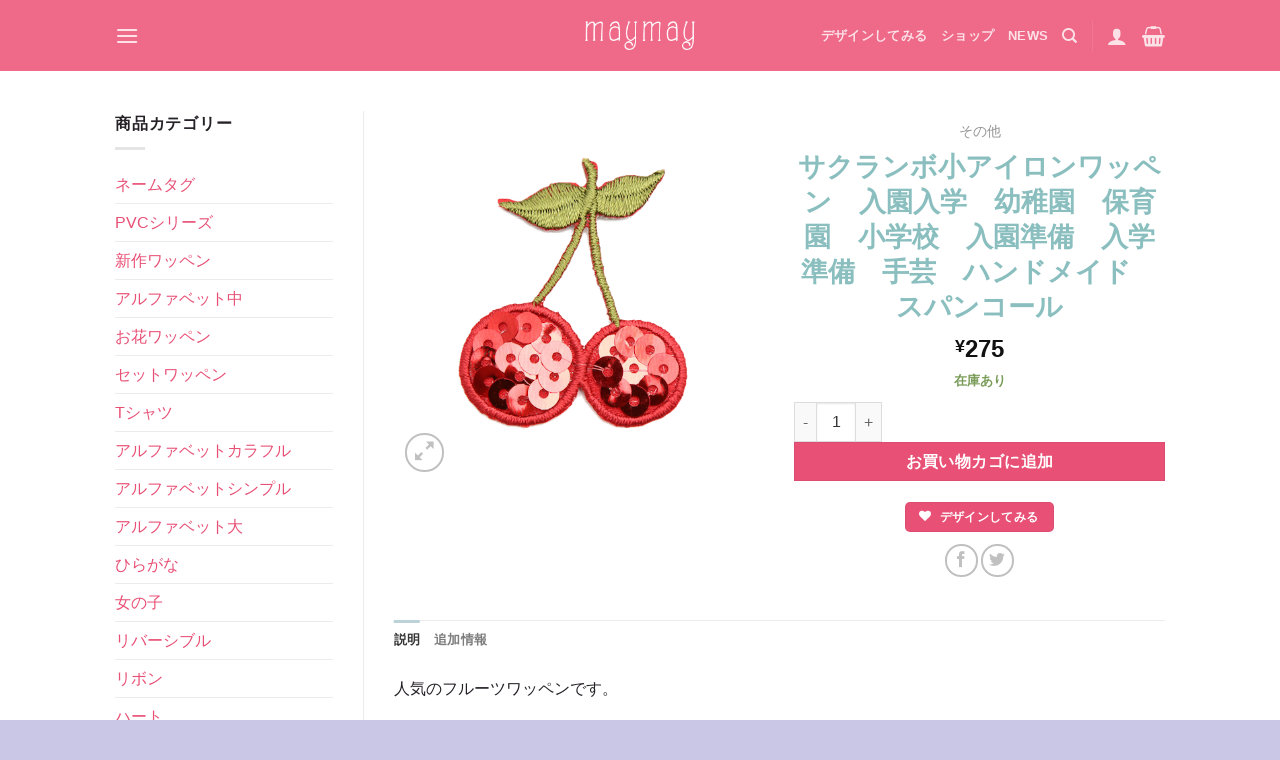

--- FILE ---
content_type: text/html; charset=UTF-8
request_url: https://maymay.tv/product/%E3%82%B5%E3%82%AF%E3%83%A9%E3%83%B3%E3%83%9C%E5%B0%8F%E3%82%A2%E3%82%A4%E3%83%AD%E3%83%B3%E3%83%AF%E3%83%83%E3%83%9A%E3%83%B3
body_size: 28852
content:
<!DOCTYPE html>
<html lang="ja" class="loading-site no-js">
<head>
	<meta charset="UTF-8" />
	<link rel="profile" href="http://gmpg.org/xfn/11" />
	<link rel="pingback" href="" />

	<script>(function(html){html.className = html.className.replace(/\bno-js\b/,'js')})(document.documentElement);</script>
<title>サクランボ小アイロンワッペン　入園入学　幼稚園　保育園　小学校　入園準備　入学準備　手芸　ハンドメイド　スパンコール &#8211; maymay</title>
<meta name='robots' content='max-image-preview:large' />
	<style>img:is([sizes="auto" i], [sizes^="auto," i]) { contain-intrinsic-size: 3000px 1500px }</style>
	<meta name="viewport" content="width=device-width, initial-scale=1" /><link rel='dns-prefetch' href='//www.googletagmanager.com' />
<link rel='dns-prefetch' href='//assets.pinterest.com' />
<link rel='dns-prefetch' href='//cdn.jsdelivr.net' />
<link rel='prefetch' href='https://maymay.tv/wp-content/themes/flatsome-child/assets/js/flatsome.js?ver=3.19.13' />
<link rel='prefetch' href='https://maymay.tv/wp-content/themes/flatsome/assets/js/chunk.slider.js?ver=3.19.13' />
<link rel='prefetch' href='https://maymay.tv/wp-content/themes/flatsome/assets/js/chunk.popups.js?ver=3.19.13' />
<link rel='prefetch' href='https://maymay.tv/wp-content/themes/flatsome/assets/js/chunk.tooltips.js?ver=3.19.13' />
<link rel='prefetch' href='https://maymay.tv/wp-content/themes/flatsome/assets/js/woocommerce.js?ver=dd6035ce106022a74757' />
<link rel="alternate" type="application/rss+xml" title="maymay &raquo; フィード" href="https://maymay.tv/feed" />
<link rel="alternate" type="application/rss+xml" title="maymay &raquo; コメントフィード" href="https://maymay.tv/comments/feed" />
<link rel='stylesheet' id='sbi_styles-css' href='https://maymay.tv/wp-content/plugins/instagram-feed/css/sbi-styles.min.css?ver=6.9.1' type='text/css' media='all' />
<link rel='stylesheet' id='contact-form-7-css' href='https://maymay.tv/wp-content/plugins/contact-form-7/includes/css/styles.css?ver=6.1.3' type='text/css' media='all' />
<link rel='stylesheet' id='jquery-fpd-css' href='https://maymay.tv/wp-content/plugins/fancy-product-designer/assets/css/FancyProductDesigner-all.min.css?ver=5.3.2' type='text/css' media='all' />
<link rel='stylesheet' id='fpd-single-product-css' href='https://maymay.tv/wp-content/plugins/fancy-product-designer/assets/css/fancy-product.css?ver=4.8.3' type='text/css' media='all' />
<link rel='stylesheet' id='photoswipe-css' href='https://maymay.tv/wp-content/plugins/woocommerce/assets/css/photoswipe/photoswipe.min.css?ver=9.9.6' type='text/css' media='all' />
<link rel='stylesheet' id='photoswipe-default-skin-css' href='https://maymay.tv/wp-content/plugins/woocommerce/assets/css/photoswipe/default-skin/default-skin.min.css?ver=9.9.6' type='text/css' media='all' />
<style id='woocommerce-inline-inline-css' type='text/css'>
.woocommerce form .form-row .required { visibility: visible; }
</style>
<link rel='stylesheet' id='pinterest-for-woocommerce-pins-css' href='//maymay.tv/wp-content/plugins/pinterest-for-woocommerce/assets/css/frontend/pinterest-for-woocommerce-pins.min.css?ver=1.4.22' type='text/css' media='all' />
<link rel='stylesheet' id='brands-styles-css' href='https://maymay.tv/wp-content/plugins/woocommerce/assets/css/brands.css?ver=9.9.6' type='text/css' media='all' />
<link rel='stylesheet' id='flatsome-fancy-product-designer-css' href='https://maymay.tv/wp-content/themes/flatsome/inc/integrations/wc-product-designer/product-designer.css?ver=3.19.13' type='text/css' media='all' />
<link rel='stylesheet' id='flatsome-main-css' href='https://maymay.tv/wp-content/themes/flatsome/assets/css/flatsome.css?ver=3.19.13' type='text/css' media='all' />
<style id='flatsome-main-inline-css' type='text/css'>
@font-face {
				font-family: "fl-icons";
				font-display: block;
				src: url(https://maymay.tv/wp-content/themes/flatsome/assets/css/icons/fl-icons.eot?v=3.19.13);
				src:
					url(https://maymay.tv/wp-content/themes/flatsome/assets/css/icons/fl-icons.eot#iefix?v=3.19.13) format("embedded-opentype"),
					url(https://maymay.tv/wp-content/themes/flatsome/assets/css/icons/fl-icons.woff2?v=3.19.13) format("woff2"),
					url(https://maymay.tv/wp-content/themes/flatsome/assets/css/icons/fl-icons.ttf?v=3.19.13) format("truetype"),
					url(https://maymay.tv/wp-content/themes/flatsome/assets/css/icons/fl-icons.woff?v=3.19.13) format("woff"),
					url(https://maymay.tv/wp-content/themes/flatsome/assets/css/icons/fl-icons.svg?v=3.19.13#fl-icons) format("svg");
			}
</style>
<link rel='stylesheet' id='flatsome-shop-css' href='https://maymay.tv/wp-content/themes/flatsome/assets/css/flatsome-shop.css?ver=3.19.13' type='text/css' media='all' />
<link rel='stylesheet' id='flatsome-style-css' href='https://maymay.tv/wp-content/themes/flatsome-child/style.css?ver=3.0' type='text/css' media='all' />
<script type="text/javascript" id="woocommerce-google-analytics-integration-gtag-js-after">
/* <![CDATA[ */
/* Google Analytics for WooCommerce (gtag.js) */
					window.dataLayer = window.dataLayer || [];
					function gtag(){dataLayer.push(arguments);}
					// Set up default consent state.
					for ( const mode of [{"analytics_storage":"denied","ad_storage":"denied","ad_user_data":"denied","ad_personalization":"denied","region":["AT","BE","BG","HR","CY","CZ","DK","EE","FI","FR","DE","GR","HU","IS","IE","IT","LV","LI","LT","LU","MT","NL","NO","PL","PT","RO","SK","SI","ES","SE","GB","CH"]}] || [] ) {
						gtag( "consent", "default", { "wait_for_update": 500, ...mode } );
					}
					gtag("js", new Date());
					gtag("set", "developer_id.dOGY3NW", true);
					gtag("config", "G-T69QNS8JQN", {"track_404":true,"allow_google_signals":true,"logged_in":false,"linker":{"domains":[],"allow_incoming":false},"custom_map":{"dimension1":"logged_in"}});
/* ]]> */
</script>
<script type="text/javascript" src="https://maymay.tv/wp-includes/js/jquery/jquery.min.js?ver=3.7.1" id="jquery-core-js"></script>
<script type="text/javascript" src="https://maymay.tv/wp-includes/js/jquery/jquery-migrate.min.js?ver=3.4.1" id="jquery-migrate-js"></script>
<script type="text/javascript" src="https://maymay.tv/wp-content/plugins/woocommerce/assets/js/jquery-blockui/jquery.blockUI.min.js?ver=2.7.0-wc.9.9.6" id="jquery-blockui-js" data-wp-strategy="defer"></script>
<script type="text/javascript" id="wc-add-to-cart-js-extra">
/* <![CDATA[ */
var wc_add_to_cart_params = {"ajax_url":"\/wp-admin\/admin-ajax.php","wc_ajax_url":"\/?wc-ajax=%%endpoint%%","i18n_view_cart":"\u304a\u8cb7\u3044\u7269\u30ab\u30b4\u3092\u8868\u793a","cart_url":"https:\/\/maymay.tv\/cart","is_cart":"","cart_redirect_after_add":"yes"};
/* ]]> */
</script>
<script type="text/javascript" src="https://maymay.tv/wp-content/plugins/woocommerce/assets/js/frontend/add-to-cart.min.js?ver=9.9.6" id="wc-add-to-cart-js" defer="defer" data-wp-strategy="defer"></script>
<script type="text/javascript" src="https://maymay.tv/wp-content/plugins/woocommerce/assets/js/photoswipe/photoswipe.min.js?ver=4.1.1-wc.9.9.6" id="photoswipe-js" defer="defer" data-wp-strategy="defer"></script>
<script type="text/javascript" src="https://maymay.tv/wp-content/plugins/woocommerce/assets/js/photoswipe/photoswipe-ui-default.min.js?ver=4.1.1-wc.9.9.6" id="photoswipe-ui-default-js" defer="defer" data-wp-strategy="defer"></script>
<script type="text/javascript" id="wc-single-product-js-extra">
/* <![CDATA[ */
var wc_single_product_params = {"i18n_required_rating_text":"\u8a55\u4fa1\u3092\u9078\u629e\u3057\u3066\u304f\u3060\u3055\u3044","i18n_rating_options":["1\u3064\u661f (\u6700\u9ad8\u8a55\u4fa1: 5\u3064\u661f)","2\u3064\u661f (\u6700\u9ad8\u8a55\u4fa1: 5\u3064\u661f)","3\u3064\u661f (\u6700\u9ad8\u8a55\u4fa1: 5\u3064\u661f)","4\u3064\u661f (\u6700\u9ad8\u8a55\u4fa1: 5\u3064\u661f)","5\u3064\u661f (\u6700\u9ad8\u8a55\u4fa1: 5\u3064\u661f)"],"i18n_product_gallery_trigger_text":"\u30d5\u30eb\u30b9\u30af\u30ea\u30fc\u30f3\u753b\u50cf\u30ae\u30e3\u30e9\u30ea\u30fc\u3092\u8868\u793a","review_rating_required":"yes","flexslider":{"rtl":false,"animation":"slide","smoothHeight":true,"directionNav":false,"controlNav":"thumbnails","slideshow":false,"animationSpeed":500,"animationLoop":false,"allowOneSlide":false},"zoom_enabled":"","zoom_options":[],"photoswipe_enabled":"1","photoswipe_options":{"shareEl":false,"closeOnScroll":false,"history":false,"hideAnimationDuration":0,"showAnimationDuration":0},"flexslider_enabled":""};
/* ]]> */
</script>
<script type="text/javascript" src="https://maymay.tv/wp-content/plugins/woocommerce/assets/js/frontend/single-product.min.js?ver=9.9.6" id="wc-single-product-js" defer="defer" data-wp-strategy="defer"></script>
<script type="text/javascript" src="https://maymay.tv/wp-content/plugins/woocommerce/assets/js/js-cookie/js.cookie.min.js?ver=2.1.4-wc.9.9.6" id="js-cookie-js" data-wp-strategy="defer"></script>
<link rel="https://api.w.org/" href="https://maymay.tv/wp-json/" /><link rel="alternate" title="JSON" type="application/json" href="https://maymay.tv/wp-json/wp/v2/product/2079" /><meta name="generator" content="WordPress 6.8.3" />
<meta name="generator" content="WooCommerce 9.9.6" />
<link rel="canonical" href="https://maymay.tv/product/%e3%82%b5%e3%82%af%e3%83%a9%e3%83%b3%e3%83%9c%e5%b0%8f%e3%82%a2%e3%82%a4%e3%83%ad%e3%83%b3%e3%83%af%e3%83%83%e3%83%9a%e3%83%b3" />
<link rel='shortlink' href='https://maymay.tv/?p=2079' />
<link rel="alternate" title="oEmbed (JSON)" type="application/json+oembed" href="https://maymay.tv/wp-json/oembed/1.0/embed?url=https%3A%2F%2Fmaymay.tv%2Fproduct%2F%25e3%2582%25b5%25e3%2582%25af%25e3%2583%25a9%25e3%2583%25b3%25e3%2583%259c%25e5%25b0%258f%25e3%2582%25a2%25e3%2582%25a4%25e3%2583%25ad%25e3%2583%25b3%25e3%2583%25af%25e3%2583%2583%25e3%2583%259a%25e3%2583%25b3" />
<link rel="alternate" title="oEmbed (XML)" type="text/xml+oembed" href="https://maymay.tv/wp-json/oembed/1.0/embed?url=https%3A%2F%2Fmaymay.tv%2Fproduct%2F%25e3%2582%25b5%25e3%2582%25af%25e3%2583%25a9%25e3%2583%25b3%25e3%2583%259c%25e5%25b0%258f%25e3%2582%25a2%25e3%2582%25a4%25e3%2583%25ad%25e3%2583%25b3%25e3%2583%25af%25e3%2583%2583%25e3%2583%259a%25e3%2583%25b3&#038;format=xml" />

<!-- This website runs the Product Feed PRO for WooCommerce by AdTribes.io plugin - version woocommercesea_option_installed_version -->
<meta property="og:url" content="https://maymay.tv/product/%e3%82%b5%e3%82%af%e3%83%a9%e3%83%b3%e3%83%9c%e5%b0%8f%e3%82%a2%e3%82%a4%e3%83%ad%e3%83%b3%e3%83%af%e3%83%83%e3%83%9a%e3%83%b3" /><meta property="og:site_name" content="maymay" /><meta property="og:type" content="og:product" /><meta property="og:title" content="サクランボ小アイロンワッペン　入園入学　幼稚園　保育園　小学校　入園準備　入学準備　手芸　ハンドメイド　スパンコール" /><meta property="og:image" content="https://maymay.tv/wp-content/uploads/2022/01/ec-E382B5E382AFE383A9E383B3E3839CE5B08FE382A2E382A4E383ADE383B3E383AFE38383E3839AE383B3.png" /><meta property="product:price:currency" content="JPY" /><meta property="product:price:amount" content="275" /><meta property="og:description" content="人気のフルーツワッペンです。

入園・入学にも大活躍のアイロンワッペン！

幼稚園や保育園のスモック等にもおすすめです！

いろんなグッズに可愛くワッペンカスタムしてみてね！

アイロンを高温ドライに設定しあて布をし、上から30秒ほどプレスします。
生地の裏側からも再度アイロンをかけることをお勧めします。

3.5(W) * 4(H)" /><meta property="og:availability" content="instock" /><meta name="facebook-domain-verification" content="yuew3nfuz8j22r9ne15ha4koc7kzpj" />

<meta name="p:domain_verify" content="4879318dae5cc3ce7dd6f4c482555c10" />

<!-- Google Tag Manager -->
<script>(function(w,d,s,l,i){w[l]=w[l]||[];w[l].push({'gtm.start':
new Date().getTime(),event:'gtm.js'});var f=d.getElementsByTagName(s)[0],
j=d.createElement(s),dl=l!='dataLayer'?'&l='+l:'';j.async=true;j.src=
'https://www.googletagmanager.com/gtm.js?id='+i+dl;f.parentNode.insertBefore(j,f);
})(window,document,'script','dataLayer','GTM-W895BR4D');</script>
<!-- End Google Tag Manager -->	<noscript><style>.woocommerce-product-gallery{ opacity: 1 !important; }</style></noscript>
	<link rel="icon" href="https://maymay.tv/wp-content/uploads/2022/02/cropped-logo01-32x32.png" sizes="32x32" />
<link rel="icon" href="https://maymay.tv/wp-content/uploads/2022/02/cropped-logo01-192x192.png" sizes="192x192" />
<link rel="apple-touch-icon" href="https://maymay.tv/wp-content/uploads/2022/02/cropped-logo01-180x180.png" />
<meta name="msapplication-TileImage" content="https://maymay.tv/wp-content/uploads/2022/02/cropped-logo01-270x270.png" />
<style id="custom-css" type="text/css">:root {--primary-color: #bbd2d9;--fs-color-primary: #bbd2d9;--fs-color-secondary: #e85076;--fs-color-success: #7a9c59;--fs-color-alert: #b20000;--fs-experimental-link-color: #e85076;--fs-experimental-link-color-hover: #b3183f;}.tooltipster-base {--tooltip-color: #fff;--tooltip-bg-color: #000;}.off-canvas-right .mfp-content, .off-canvas-left .mfp-content {--drawer-width: 300px;}.off-canvas .mfp-content.off-canvas-cart {--drawer-width: 360px;}html{background-color:#cac6e6!important;}.header-main{height: 71px}#logo img{max-height: 71px}#logo{width:110px;}.header-bottom{min-height: 10px}.header-top{min-height: 20px}.transparent .header-main{height: 30px}.transparent #logo img{max-height: 30px}.has-transparent + .page-title:first-of-type,.has-transparent + #main > .page-title,.has-transparent + #main > div > .page-title,.has-transparent + #main .page-header-wrapper:first-of-type .page-title{padding-top: 30px;}.header.show-on-scroll,.stuck .header-main{height:70px!important}.stuck #logo img{max-height: 70px!important}.header-bg-color {background-color: #ef6989}.header-bottom {background-color: #f1f1f1}@media (max-width: 549px) {.header-main{height: 70px}#logo img{max-height: 70px}}.main-menu-overlay{background-color: #ef6989}body{color: #252127}h1,h2,h3,h4,h5,h6,.heading-font{color: #8bbfbf;}.breadcrumbs{text-transform: none;}button,.button{text-transform: none;}.nav > li > a, .links > li > a{text-transform: none;}.section-title span{text-transform: none;}h3.widget-title,span.widget-title{text-transform: none;}@media screen and (min-width: 550px){.products .box-vertical .box-image{min-width: 300px!important;width: 300px!important;}}.footer-2{background-color: #ffffff}.absolute-footer, html{background-color: #e85076}.nav-vertical-fly-out > li + li {border-top-width: 1px; border-top-style: solid;}/* Custom CSS */.home .entry-header {display: none;}.fpd-ui-theme-doyle .fpd-input-back-search .fpd-back {background-color: #DF718A !important;color: white !important;}.video p {margin: 0px !important;}.fpd-element-toolbar-side {display: none !Important;}/* Custom CSS Mobile */@media (max-width: 549px){.fpd-container .fpd-module {background-color: }.fpd-element-toolbar-side {display: none !Important;}.fpd-ui-theme-doyle .fpd-mainbar .fpd-navigation {flex-direction: row-reverse;}.fpd-grid .fpd-item:after {content: attr(data-title);font-size: 0.6rem;line-height: 0.8rem;display: block;background-color: #ffffffbf;position: absolute;bottom: 0;text-align: left;padding: 5px;}}.label-new.menu-item > a:after{content:"New";}.label-hot.menu-item > a:after{content:"Hot";}.label-sale.menu-item > a:after{content:"Sale";}.label-popular.menu-item > a:after{content:"人気";}</style><style id="kirki-inline-styles"></style></head>

<body class="wp-singular product-template-default single single-product postid-2079 wp-theme-flatsome wp-child-theme-flatsome-child theme-flatsome woocommerce woocommerce-page woocommerce-no-js full-width lightbox nav-dropdown-has-arrow nav-dropdown-has-shadow nav-dropdown-has-border">

<!-- Google Tag Manager (noscript) -->
<noscript><iframe src="https://www.googletagmanager.com/ns.html?id=GTM-W895BR4D"
height="0" width="0" style="display:none;visibility:hidden"></iframe></noscript>
<!-- End Google Tag Manager (noscript) -->
<a class="skip-link screen-reader-text" href="#main">Skip to content</a>

<div id="wrapper">

	
	<header id="header" class="header ">
		<div class="header-wrapper">
			<div id="masthead" class="header-main show-logo-center hide-for-sticky nav-dark">
      <div class="header-inner flex-row container logo-center medium-logo-center" role="navigation">

          <!-- Logo -->
          <div id="logo" class="flex-col logo">
            
<!-- Header logo -->
<a href="https://maymay.tv/" title="maymay - 世界に1つだけのオリジナルワッペングッズ" rel="home">
		<img width="170" height="45" src="https://maymay.tv/wp-content/uploads/2021/12/logo01.png" class="header_logo header-logo" alt="maymay"/><img  width="170" height="45" src="https://maymay.tv/wp-content/uploads/2021/12/logo01.png" class="header-logo-dark" alt="maymay"/></a>
          </div>

          <!-- Mobile Left Elements -->
          <div class="flex-col show-for-medium flex-left">
            <ul class="mobile-nav nav nav-left ">
              <li class="nav-icon has-icon">
  		<a href="#" data-open="#main-menu" data-pos="center" data-bg="main-menu-overlay" data-color="dark" class="is-small" aria-label="Menu" aria-controls="main-menu" aria-expanded="false">

		  <i class="icon-menu" ></i>
		  		</a>
	</li>
            </ul>
          </div>

          <!-- Left Elements -->
          <div class="flex-col hide-for-medium flex-left
            ">
            <ul class="header-nav header-nav-main nav nav-left  nav-uppercase" >
              <li class="nav-icon has-icon">
  		<a href="#" data-open="#main-menu" data-pos="center" data-bg="main-menu-overlay" data-color="dark" class="is-small" aria-label="Menu" aria-controls="main-menu" aria-expanded="false">

		  <i class="icon-menu" ></i>
		  		</a>
	</li>
            </ul>
          </div>

          <!-- Right Elements -->
          <div class="flex-col hide-for-medium flex-right">
            <ul class="header-nav header-nav-main nav nav-right  nav-uppercase">
              <li id="menu-item-3557" class="menu-item menu-item-type-post_type menu-item-object-product menu-item-3557 menu-item-design-default"><a href="https://maymay.tv/product/custom-patch" class="nav-top-link">デザインしてみる</a></li>
<li id="menu-item-445" class="menu-item menu-item-type-post_type menu-item-object-page current_page_parent menu-item-445 menu-item-design-default"><a href="https://maymay.tv/shop" class="nav-top-link">ショップ</a></li>
<li id="menu-item-4326" class="menu-item menu-item-type-taxonomy menu-item-object-category menu-item-4326 menu-item-design-default"><a href="https://maymay.tv/archives/category/news" class="nav-top-link">NEWS</a></li>
<li class="header-search header-search-dropdown has-icon has-dropdown menu-item-has-children">
		<a href="#" aria-label="検索" class="is-small"><i class="icon-search" ></i></a>
		<ul class="nav-dropdown nav-dropdown-default">
	 	<li class="header-search-form search-form html relative has-icon">
	<div class="header-search-form-wrapper">
		<div class="searchform-wrapper ux-search-box relative is-normal"><form role="search" method="get" class="searchform" action="https://maymay.tv/">
	<div class="flex-row relative">
						<div class="flex-col flex-grow">
			<label class="screen-reader-text" for="woocommerce-product-search-field-0">検索対象:</label>
			<input type="search" id="woocommerce-product-search-field-0" class="search-field mb-0" placeholder="探す" value="" name="s" />
			<input type="hidden" name="post_type" value="product" />
					</div>
		<div class="flex-col">
			<button type="submit" value="検索" class="ux-search-submit submit-button secondary button  icon mb-0" aria-label="Submit">
				<i class="icon-search" ></i>			</button>
		</div>
	</div>
	<div class="live-search-results text-left z-top"></div>
</form>
</div>	</div>
</li>
	</ul>
</li>
<li class="header-divider"></li>
<li class="account-item has-icon" >

	<a href="https://maymay.tv/my-account" class="nav-top-link nav-top-not-logged-in is-small is-small" title="ログイン" aria-label="ログイン" data-open="#login-form-popup" >
		<i class="icon-user" ></i>	</a>




</li>
<li class="cart-item has-icon">

<a href="https://maymay.tv/cart" class="header-cart-link is-small off-canvas-toggle nav-top-link" title="お買い物カゴ" data-open="#cart-popup" data-class="off-canvas-cart" data-pos="right" >


    <i class="icon-shopping-basket"
    data-icon-label="0">
  </i>
  </a>



  <!-- Cart Sidebar Popup -->
  <div id="cart-popup" class="mfp-hide">
  <div class="cart-popup-inner inner-padding cart-popup-inner--sticky">
      <div class="cart-popup-title text-center">
          <span class="heading-font uppercase">お買い物カゴ</span>
          <div class="is-divider"></div>
      </div>
	  <div class="widget_shopping_cart">
		  <div class="widget_shopping_cart_content">
			  

	<div class="ux-mini-cart-empty flex flex-row-col text-center pt pb">
				<div class="ux-mini-cart-empty-icon">
			<svg xmlns="http://www.w3.org/2000/svg" viewBox="0 0 17 19" style="opacity:.1;height:80px;">
				<path d="M8.5 0C6.7 0 5.3 1.2 5.3 2.7v2H2.1c-.3 0-.6.3-.7.7L0 18.2c0 .4.2.8.6.8h15.7c.4 0 .7-.3.7-.7v-.1L15.6 5.4c0-.3-.3-.6-.7-.6h-3.2v-2c0-1.6-1.4-2.8-3.2-2.8zM6.7 2.7c0-.8.8-1.4 1.8-1.4s1.8.6 1.8 1.4v2H6.7v-2zm7.5 3.4 1.3 11.5h-14L2.8 6.1h2.5v1.4c0 .4.3.7.7.7.4 0 .7-.3.7-.7V6.1h3.5v1.4c0 .4.3.7.7.7s.7-.3.7-.7V6.1h2.6z" fill-rule="evenodd" clip-rule="evenodd" fill="currentColor"></path>
			</svg>
		</div>
				<p class="woocommerce-mini-cart__empty-message empty">お買い物カゴに商品がありません。</p>
					<p class="return-to-shop">
				<a class="button primary wc-backward" href="https://maymay.tv/shop">
					ショップに戻る				</a>
			</p>
				</div>


		  </div>
	  </div>
              </div>
  </div>

</li>
            </ul>
          </div>

          <!-- Mobile Right Elements -->
          <div class="flex-col show-for-medium flex-right">
            <ul class="mobile-nav nav nav-right ">
              <li class="cart-item has-icon">


		<a href="https://maymay.tv/cart" class="header-cart-link is-small off-canvas-toggle nav-top-link" title="お買い物カゴ" data-open="#cart-popup" data-class="off-canvas-cart" data-pos="right" >

    <i class="icon-shopping-basket"
    data-icon-label="0">
  </i>
  </a>

</li>
            </ul>
          </div>

      </div>

            <div class="container"><div class="top-divider full-width"></div></div>
      </div>

<div class="header-bg-container fill"><div class="header-bg-image fill"></div><div class="header-bg-color fill"></div></div>		</div>
	</header>

	
	<main id="main" class="">

	<div class="shop-container">

		
			<div class="container">
	<div class="woocommerce-notices-wrapper"></div></div>
<div id="product-2079" class="product type-product post-2079 status-publish first instock product_cat-other product_tag-wappen product_tag-93 product_tag-79 product_tag-194 product_tag-195 product_tag-141 product_tag-168 product_tag-169 product_tag-196 product_tag-103 has-post-thumbnail taxable shipping-taxable purchasable product-type-simple">
	<div class="product-main">
 <div class="row content-row row-divided row-large">

 	<div id="product-sidebar" class="col large-3 hide-for-medium shop-sidebar ">
		<aside id="woocommerce_product_categories-2" class="widget woocommerce widget_product_categories"><span class="widget-title shop-sidebar">商品カテゴリー</span><div class="is-divider small"></div><ul class="product-categories"><li class="cat-item cat-item-56"><a href="https://maymay.tv/product-category/%e3%83%8d%e3%83%bc%e3%83%a0%e3%82%bf%e3%82%b0">ネームタグ</a></li>
<li class="cat-item cat-item-57"><a href="https://maymay.tv/product-category/pvc%e3%82%b7%e3%83%aa%e3%83%bc%e3%82%ba">PVCシリーズ</a></li>
<li class="cat-item cat-item-49"><a href="https://maymay.tv/product-category/sinsaku">新作ワッペン</a></li>
<li class="cat-item cat-item-55"><a href="https://maymay.tv/product-category/%e3%82%a2%e3%83%ab%e3%83%95%e3%82%a1%e3%83%99%e3%83%83%e3%83%88%e4%b8%ad">アルファベット中</a></li>
<li class="cat-item cat-item-54"><a href="https://maymay.tv/product-category/%e3%81%8a%e8%8a%b1%e3%83%af%e3%83%83%e3%83%9a%e3%83%b3">お花ワッペン</a></li>
<li class="cat-item cat-item-52"><a href="https://maymay.tv/product-category/setwappen">セットワッペン</a></li>
<li class="cat-item cat-item-50"><a href="https://maymay.tv/product-category/tshatu">Tシャツ</a></li>
<li class="cat-item cat-item-18"><a href="https://maymay.tv/product-category/alphabet-colorful">アルファベットカラフル</a></li>
<li class="cat-item cat-item-19"><a href="https://maymay.tv/product-category/alphabet-simple">アルファベットシンプル</a></li>
<li class="cat-item cat-item-36"><a href="https://maymay.tv/product-category/alphabet-big">アルファベット大</a></li>
<li class="cat-item cat-item-25"><a href="https://maymay.tv/product-category/hiragana">ひらがな</a></li>
<li class="cat-item cat-item-32"><a href="https://maymay.tv/product-category/girl">女の子</a></li>
<li class="cat-item cat-item-39"><a href="https://maymay.tv/product-category/reversible">リバーシブル</a></li>
<li class="cat-item cat-item-30"><a href="https://maymay.tv/product-category/ribbon">リボン</a></li>
<li class="cat-item cat-item-24"><a href="https://maymay.tv/product-category/heart">ハート</a></li>
<li class="cat-item cat-item-20"><a href="https://maymay.tv/product-category/sweet">スイーツ</a></li>
<li class="cat-item cat-item-22 current-cat"><a href="https://maymay.tv/product-category/other">その他</a></li>
<li class="cat-item cat-item-35"><a href="https://maymay.tv/product-category/animal">動物</a></li>
<li class="cat-item cat-item-48"><a href="https://maymay.tv/product-category/kaizoku">海賊</a></li>
<li class="cat-item cat-item-21"><a href="https://maymay.tv/product-category/skull">スカル</a></li>
<li class="cat-item cat-item-34"><a href="https://maymay.tv/product-category/star">星</a></li>
<li class="cat-item cat-item-23"><a href="https://maymay.tv/product-category/dot">ドット</a></li>
<li class="cat-item cat-item-33"><a href="https://maymay.tv/product-category/number">数字</a></li>
<li class="cat-item cat-item-47"><a href="https://maymay.tv/product-category/button">ボタン</a></li>
<li class="cat-item cat-item-45"><a href="https://maymay.tv/product-category/%e3%83%ac%e3%83%83%e3%82%b9%e3%83%b3%e3%83%90%e3%83%83%e3%82%b0">レッスンバッグ</a></li>
<li class="cat-item cat-item-42"><a href="https://maymay.tv/product-category/shoe-case">シューズケース</a></li>
<li class="cat-item cat-item-44"><a href="https://maymay.tv/product-category/big-pouch">ビックポーチ</a></li>
<li class="cat-item cat-item-43"><a href="https://maymay.tv/product-category/tissue-pouch">ティッシュポーチ</a></li>
<li class="cat-item cat-item-46"><a href="https://maymay.tv/product-category/%e5%b7%be%e7%9d%80">巾着</a></li>
<li class="cat-item cat-item-41"><a href="https://maymay.tv/product-category/%e3%82%ad%e3%83%a3%e3%83%b3%e3%83%90%e3%82%b9%e7%94%9f%e5%9c%b0">キャンバス生地</a></li>
<li class="cat-item cat-item-38"><a href="https://maymay.tv/product-category/%e3%83%9d%e3%83%b3%e3%83%9d%e3%83%b3%e3%83%86%e3%83%bc%e3%83%97">ポンポンテープ</a></li>
<li class="cat-item cat-item-40"><a href="https://maymay.tv/product-category/%e3%83%9c%e3%83%b3%e3%83%89">ボンド</a></li>
</ul></aside>	</div>

	<div class="col large-9">
		<div class="row">
			<div class="product-gallery col large-6">
								<div class="pinterest-for-woocommerce-image-wrapper"><a data-pin-do="buttonPin" href="https://www.pinterest.com/pin/create/button/?description=サクランボ小アイロンワッペン　入園入学　幼稚園　保育園　小学校　入園準備　入学準備　手芸　ハンドメイド　スパンコール&#038;url=https://maymay.tv/product/%e3%82%b5%e3%82%af%e3%83%a9%e3%83%b3%e3%83%9c%e5%b0%8f%e3%82%a2%e3%82%a4%e3%83%ad%e3%83%b3%e3%83%af%e3%83%83%e3%83%9a%e3%83%b3&#038;media=https://maymay.tv/wp-content/uploads/2022/01/ec-E382B5E382AFE383A9E383B3E3839CE5B08FE382A2E382A4E383ADE383B3E383AFE38383E3839AE383B3.png"></a></div>
<div class="product-images relative mb-half has-hover woocommerce-product-gallery woocommerce-product-gallery--with-images woocommerce-product-gallery--columns-4 images" data-columns="4">

  <div class="badge-container is-larger absolute left top z-1">

</div>

  <div class="image-tools absolute top show-on-hover right z-3">
      </div>

  <div class="woocommerce-product-gallery__wrapper product-gallery-slider slider slider-nav-small mb-half has-image-zoom"
        data-flickity-options='{
                "cellAlign": "center",
                "wrapAround": true,
                "autoPlay": false,
                "prevNextButtons":true,
                "adaptiveHeight": true,
                "imagesLoaded": true,
                "lazyLoad": 1,
                "dragThreshold" : 15,
                "pageDots": false,
                "rightToLeft": false       }'>
    <div data-thumb="https://maymay.tv/wp-content/uploads/2022/01/ec-E382B5E382AFE383A9E383B3E3839CE5B08FE382A2E382A4E383ADE383B3E383AFE38383E3839AE383B3-100x100.png" data-thumb-alt="サクランボ小アイロンワッペン　入園入学　幼稚園　保育園　小学校　入園準備　入学準備　手芸　ハンドメイド　スパンコール" data-thumb-srcset="https://maymay.tv/wp-content/uploads/2022/01/ec-E382B5E382AFE383A9E383B3E3839CE5B08FE382A2E382A4E383ADE383B3E383AFE38383E3839AE383B3-100x100.png 100w, https://maymay.tv/wp-content/uploads/2022/01/ec-E382B5E382AFE383A9E383B3E3839CE5B08FE382A2E382A4E383ADE383B3E383AFE38383E3839AE383B3-300x300.png 300w, https://maymay.tv/wp-content/uploads/2022/01/ec-E382B5E382AFE383A9E383B3E3839CE5B08FE382A2E382A4E383ADE383B3E383AFE38383E3839AE383B3.png 550w"  data-thumb-sizes="(max-width: 100px) 100vw, 100px" class="woocommerce-product-gallery__image slide first"><a href="https://maymay.tv/wp-content/uploads/2022/01/ec-E382B5E382AFE383A9E383B3E3839CE5B08FE382A2E382A4E383ADE383B3E383AFE38383E3839AE383B3.png"><img width="550" height="550" src="https://maymay.tv/wp-content/uploads/2022/01/ec-E382B5E382AFE383A9E383B3E3839CE5B08FE382A2E382A4E383ADE383B3E383AFE38383E3839AE383B3.png" class="wp-post-image ux-skip-lazy" alt="サクランボ小アイロンワッペン　入園入学　幼稚園　保育園　小学校　入園準備　入学準備　手芸　ハンドメイド　スパンコール" data-caption="" data-src="https://maymay.tv/wp-content/uploads/2022/01/ec-E382B5E382AFE383A9E383B3E3839CE5B08FE382A2E382A4E383ADE383B3E383AFE38383E3839AE383B3.png" data-large_image="https://maymay.tv/wp-content/uploads/2022/01/ec-E382B5E382AFE383A9E383B3E3839CE5B08FE382A2E382A4E383ADE383B3E383AFE38383E3839AE383B3.png" data-large_image_width="550" data-large_image_height="550" decoding="async" fetchpriority="high" srcset="https://maymay.tv/wp-content/uploads/2022/01/ec-E382B5E382AFE383A9E383B3E3839CE5B08FE382A2E382A4E383ADE383B3E383AFE38383E3839AE383B3.png 550w, https://maymay.tv/wp-content/uploads/2022/01/ec-E382B5E382AFE383A9E383B3E3839CE5B08FE382A2E382A4E383ADE383B3E383AFE38383E3839AE383B3-300x300.png 300w, https://maymay.tv/wp-content/uploads/2022/01/ec-E382B5E382AFE383A9E383B3E3839CE5B08FE382A2E382A4E383ADE383B3E383AFE38383E3839AE383B3-100x100.png 100w" sizes="(max-width: 550px) 100vw, 550px" /></a></div>  </div>

  <div class="image-tools absolute bottom left z-3">
        <a href="#product-zoom" class="zoom-button button is-outline circle icon tooltip hide-for-small" title="拡大">
      <i class="icon-expand" ></i>    </a>
   </div>
</div>

							</div>


			<div class="product-info summary entry-summary col col-fit product-summary text-center">
				<nav class="woocommerce-breadcrumb breadcrumbs "><a href="https://maymay.tv/product-category/other">その他</a></nav><h1 class="product-title product_title entry-title">
	サクランボ小アイロンワッペン　入園入学　幼稚園　保育園　小学校　入園準備　入学準備　手芸　ハンドメイド　スパンコール</h1>

<div class="price-wrapper">
	<p class="price product-page-price ">
  <span class="woocommerce-Price-amount amount"><bdi><span class="woocommerce-Price-currencySymbol">&yen;</span>275</bdi></span></p>
</div>
 <p class="stock in-stock">在庫あり</p>

	
	<form class="cart" action="https://maymay.tv/product/%e3%82%b5%e3%82%af%e3%83%a9%e3%83%b3%e3%83%9c%e5%b0%8f%e3%82%a2%e3%82%a4%e3%83%ad%e3%83%b3%e3%83%af%e3%83%83%e3%83%9a%e3%83%b3" method="post" enctype='multipart/form-data'>
		
			<div class="ux-quantity quantity buttons_added">
		<input type="button" value="-" class="ux-quantity__button ux-quantity__button--minus button minus is-form">				<label class="screen-reader-text" for="quantity_697c4ff918e6c">サクランボ小アイロンワッペン　入園入学　幼稚園　保育園　小学校　入園準備　入学準備　手芸　ハンドメイド　スパンコール個</label>
		<input
			type="number"
						id="quantity_697c4ff918e6c"
			class="input-text qty text"
			name="quantity"
			value="1"
			aria-label="商品数量"
						min="1"
			max="146"
							step="1"
				placeholder=""
				inputmode="numeric"
				autocomplete="off"
					/>
				<input type="button" value="+" class="ux-quantity__button ux-quantity__button--plus button plus is-form">	</div>
	
		<button type="submit" name="add-to-cart" value="2079" class="single_add_to_cart_button button alt">お買い物カゴに追加</button>

			</form>

	
<a href="/product/custom-patch" target="_self" class="button secondary is-smaller box-shadow-3-hover" style="border-radius:5px;padding:px 0px 0px 0px;">
  <i class="icon-heart" aria-hidden="true"></i>  <span>デザインしてみる</span>
</a>
<br><div class="social-icons share-icons share-row relative" ><a href="https://www.facebook.com/sharer.php?u=https://maymay.tv/product/%e3%82%b5%e3%82%af%e3%83%a9%e3%83%b3%e3%83%9c%e5%b0%8f%e3%82%a2%e3%82%a4%e3%83%ad%e3%83%b3%e3%83%af%e3%83%83%e3%83%9a%e3%83%b3" data-label="Facebook" onclick="window.open(this.href,this.title,'width=500,height=500,top=300px,left=300px'); return false;" target="_blank" class="icon button circle is-outline tooltip facebook" title="Facebookでシェア" aria-label="Facebookでシェア" rel="noopener nofollow" ><i class="icon-facebook" ></i></a><a href="https://twitter.com/share?url=https://maymay.tv/product/%e3%82%b5%e3%82%af%e3%83%a9%e3%83%b3%e3%83%9c%e5%b0%8f%e3%82%a2%e3%82%a4%e3%83%ad%e3%83%b3%e3%83%af%e3%83%83%e3%83%9a%e3%83%b3" onclick="window.open(this.href,this.title,'width=500,height=500,top=300px,left=300px'); return false;" target="_blank" class="icon button circle is-outline tooltip twitter" title="Twitterでシェア" aria-label="Twitterでシェア" rel="noopener nofollow" ><i class="icon-twitter" ></i></a></div>
			</div>


			</div>
			<div class="product-footer">
			
	<div class="woocommerce-tabs wc-tabs-wrapper container tabbed-content">
		<ul class="tabs wc-tabs product-tabs small-nav-collapse nav nav-uppercase nav-line nav-left" role="tablist">
							<li role="presentation" class="description_tab active" id="tab-title-description">
					<a href="#tab-description" role="tab" aria-selected="true" aria-controls="tab-description">
						説明					</a>
				</li>
											<li role="presentation" class="additional_information_tab " id="tab-title-additional_information">
					<a href="#tab-additional_information" role="tab" aria-selected="false" aria-controls="tab-additional_information" tabindex="-1">
						追加情報					</a>
				</li>
									</ul>
		<div class="tab-panels">
							<div class="woocommerce-Tabs-panel woocommerce-Tabs-panel--description panel entry-content active" id="tab-description" role="tabpanel" aria-labelledby="tab-title-description">
										

<p>人気のフルーツワッペンです。</p>
<p>入園・入学にも大活躍のアイロンワッペン！</p>
<p>幼稚園や保育園のスモック等にもおすすめです！</p>
<p>いろんなグッズに可愛くワッペンカスタムしてみてね！</p>
<p>アイロンを高温ドライに設定しあて布をし、上から30秒ほどプレスします。<br />
生地の裏側からも再度アイロンをかけることをお勧めします。</p>
<p>3.5(W) * 4(H)</p>
				</div>
											<div class="woocommerce-Tabs-panel woocommerce-Tabs-panel--additional_information panel entry-content " id="tab-additional_information" role="tabpanel" aria-labelledby="tab-title-additional_information">
										

<table class="woocommerce-product-attributes shop_attributes" aria-label="商品詳細">
			<tr class="woocommerce-product-attributes-item woocommerce-product-attributes-item--dimensions">
			<th class="woocommerce-product-attributes-item__label" scope="row">サイズ</th>
			<td class="woocommerce-product-attributes-item__value">4 &times; 3.5 cm</td>
		</tr>
	</table>
				</div>
							
					</div>
	</div>


	<div class="related related-products-wrapper product-section">
		
					<h3 class="product-section-title container-width product-section-title-related pt-half pb-half uppercase">
				関連商品			</h3>
		
		
  
    <div class="row equalize-box large-columns-4 medium-columns-4 small-columns-2 row-small" >
  
		<div class="product-small col has-hover product type-product post-2051 status-publish instock product_cat-other product_tag-wappen product_tag-93 product_tag-79 product_tag-194 product_tag-195 product_tag-141 product_tag-168 product_tag-169 product_tag-196 product_tag-103 has-post-thumbnail taxable shipping-taxable purchasable product-type-simple">
	<div class="col-inner">
	<div class="pinterest-for-woocommerce-image-wrapper"><a data-pin-do="buttonPin" href="https://www.pinterest.com/pin/create/button/?description=BABYワッペン（大）入園入学　幼稚園　保育園　小学校　入園準備　入学準備　手芸　ハンドメイド　ビックワッペン　大きめワッペン&#038;url=https://maymay.tv/product/baby%e3%83%af%e3%83%83%e3%83%9a%e3%83%b3%ef%bc%88%e5%a4%a7%ef%bc%89&#038;media=https://maymay.tv/wp-content/uploads/2022/01/ec-BABYE383AFE38383E3839AE383B3EFBC88E5A4A7EFBC89.png"></a></div>
<div class="badge-container absolute left top z-1">

</div>
	<div class="product-small box ">
		<div class="box-image">
			<div class="image-zoom-fade">
				<a href="https://maymay.tv/product/baby%e3%83%af%e3%83%83%e3%83%9a%e3%83%b3%ef%bc%88%e5%a4%a7%ef%bc%89" aria-label="BABYワッペン（大）入園入学　幼稚園　保育園　小学校　入園準備　入学準備　手芸　ハンドメイド　ビックワッペン　大きめワッペン">
					<img width="300" height="300" src="https://maymay.tv/wp-content/uploads/2022/01/ec-BABYE383AFE38383E3839AE383B3EFBC88E5A4A7EFBC89-300x300.png" class="attachment-woocommerce_thumbnail size-woocommerce_thumbnail" alt="BABYワッペン（大）入園入学　幼稚園　保育園　小学校　入園準備　入学準備　手芸　ハンドメイド　ビックワッペン　大きめワッペン" decoding="async" srcset="https://maymay.tv/wp-content/uploads/2022/01/ec-BABYE383AFE38383E3839AE383B3EFBC88E5A4A7EFBC89-300x300.png 300w, https://maymay.tv/wp-content/uploads/2022/01/ec-BABYE383AFE38383E3839AE383B3EFBC88E5A4A7EFBC89-100x100.png 100w, https://maymay.tv/wp-content/uploads/2022/01/ec-BABYE383AFE38383E3839AE383B3EFBC88E5A4A7EFBC89.png 550w" sizes="(max-width: 300px) 100vw, 300px" />				</a>
			</div>
			<div class="image-tools is-small top right show-on-hover">
							</div>
			<div class="image-tools is-small hide-for-small bottom left show-on-hover">
							</div>
			<div class="image-tools grid-tools text-center hide-for-small bottom hover-slide-in show-on-hover">
							</div>
					</div>

		<div class="box-text box-text-products text-center grid-style-2">
			<div class="title-wrapper"><p class="name product-title woocommerce-loop-product__title"><a href="https://maymay.tv/product/baby%e3%83%af%e3%83%83%e3%83%9a%e3%83%b3%ef%bc%88%e5%a4%a7%ef%bc%89" class="woocommerce-LoopProduct-link woocommerce-loop-product__link">BABYワッペン（大）入園入学　幼稚園　保育園　小学校　入園準備　入学準備　手芸　ハンドメイド　ビックワッペン　大きめワッペン</a></p></div><div class="price-wrapper">
	<span class="price"><span class="woocommerce-Price-amount amount"><bdi><span class="woocommerce-Price-currencySymbol">&yen;</span>473</bdi></span></span>
</div>		</div>
	</div>
		</div>
</div><div class="product-small col has-hover product type-product post-2085 status-publish instock product_cat-other product_tag-wappen product_tag-93 product_tag-79 product_tag-194 product_tag-195 product_tag-141 product_tag-168 product_tag-169 product_tag-196 product_tag-103 has-post-thumbnail taxable shipping-taxable purchasable product-type-simple">
	<div class="col-inner">
	<div class="pinterest-for-woocommerce-image-wrapper"><a data-pin-do="buttonPin" href="https://www.pinterest.com/pin/create/button/?description=すいかワッペン　入園入学　幼稚園　保育園　小学校　入園準備　入学準備　手芸　ハンドメイド　&#038;url=https://maymay.tv/product/%e3%81%99%e3%81%84%e3%81%8b&#038;media=https://maymay.tv/wp-content/uploads/2022/01/ec-E38199E38184E3818B.png"></a></div>
<div class="badge-container absolute left top z-1">

</div>
	<div class="product-small box ">
		<div class="box-image">
			<div class="image-zoom-fade">
				<a href="https://maymay.tv/product/%e3%81%99%e3%81%84%e3%81%8b" aria-label="すいかワッペン　入園入学　幼稚園　保育園　小学校　入園準備　入学準備　手芸　ハンドメイド　">
					<img width="300" height="300" src="https://maymay.tv/wp-content/uploads/2022/01/ec-E38199E38184E3818B-300x300.png" class="attachment-woocommerce_thumbnail size-woocommerce_thumbnail" alt="すいかワッペン　入園入学　幼稚園　保育園　小学校　入園準備　入学準備　手芸　ハンドメイド　" decoding="async" srcset="https://maymay.tv/wp-content/uploads/2022/01/ec-E38199E38184E3818B-300x300.png 300w, https://maymay.tv/wp-content/uploads/2022/01/ec-E38199E38184E3818B-100x100.png 100w, https://maymay.tv/wp-content/uploads/2022/01/ec-E38199E38184E3818B.png 550w" sizes="(max-width: 300px) 100vw, 300px" />				</a>
			</div>
			<div class="image-tools is-small top right show-on-hover">
							</div>
			<div class="image-tools is-small hide-for-small bottom left show-on-hover">
							</div>
			<div class="image-tools grid-tools text-center hide-for-small bottom hover-slide-in show-on-hover">
							</div>
					</div>

		<div class="box-text box-text-products text-center grid-style-2">
			<div class="title-wrapper"><p class="name product-title woocommerce-loop-product__title"><a href="https://maymay.tv/product/%e3%81%99%e3%81%84%e3%81%8b" class="woocommerce-LoopProduct-link woocommerce-loop-product__link">すいかワッペン　入園入学　幼稚園　保育園　小学校　入園準備　入学準備　手芸　ハンドメイド　</a></p></div><div class="price-wrapper">
	<span class="price"><span class="woocommerce-Price-amount amount"><bdi><span class="woocommerce-Price-currencySymbol">&yen;</span>264</bdi></span></span>
</div>		</div>
	</div>
		</div>
</div><div class="product-small col has-hover product type-product post-2065 status-publish last instock product_cat-other product_tag-wappen product_tag-93 product_tag-79 product_tag-194 product_tag-195 product_tag-141 product_tag-168 product_tag-169 product_tag-196 product_tag-103 has-post-thumbnail taxable shipping-taxable purchasable product-type-simple">
	<div class="col-inner">
	<div class="pinterest-for-woocommerce-image-wrapper"><a data-pin-do="buttonPin" href="https://www.pinterest.com/pin/create/button/?description=いちご（顔なし）ワッペン　　入園入学　幼稚園　保育園　小学校　入園準備　入学準備　手芸　ハンドメイド&#038;url=https://maymay.tv/product/%e3%81%84%e3%81%a1%e3%81%94%ef%bc%88%e9%a1%94%e3%81%aa%e3%81%97%ef%bc%89&#038;media=https://maymay.tv/wp-content/uploads/2022/01/ec-E38184E381A1E38194EFBC88E9A194E381AAE38197EFBC89.png"></a></div>
<div class="badge-container absolute left top z-1">

</div>
	<div class="product-small box ">
		<div class="box-image">
			<div class="image-zoom-fade">
				<a href="https://maymay.tv/product/%e3%81%84%e3%81%a1%e3%81%94%ef%bc%88%e9%a1%94%e3%81%aa%e3%81%97%ef%bc%89" aria-label="いちご（顔なし）ワッペン　　入園入学　幼稚園　保育園　小学校　入園準備　入学準備　手芸　ハンドメイド">
					<img width="300" height="300" src="https://maymay.tv/wp-content/uploads/2022/01/ec-E38184E381A1E38194EFBC88E9A194E381AAE38197EFBC89-300x300.png" class="attachment-woocommerce_thumbnail size-woocommerce_thumbnail" alt="いちご（顔なし）ワッペン　　入園入学　幼稚園　保育園　小学校　入園準備　入学準備　手芸　ハンドメイド" decoding="async" loading="lazy" srcset="https://maymay.tv/wp-content/uploads/2022/01/ec-E38184E381A1E38194EFBC88E9A194E381AAE38197EFBC89-300x300.png 300w, https://maymay.tv/wp-content/uploads/2022/01/ec-E38184E381A1E38194EFBC88E9A194E381AAE38197EFBC89-100x100.png 100w, https://maymay.tv/wp-content/uploads/2022/01/ec-E38184E381A1E38194EFBC88E9A194E381AAE38197EFBC89.png 550w" sizes="auto, (max-width: 300px) 100vw, 300px" />				</a>
			</div>
			<div class="image-tools is-small top right show-on-hover">
							</div>
			<div class="image-tools is-small hide-for-small bottom left show-on-hover">
							</div>
			<div class="image-tools grid-tools text-center hide-for-small bottom hover-slide-in show-on-hover">
							</div>
					</div>

		<div class="box-text box-text-products text-center grid-style-2">
			<div class="title-wrapper"><p class="name product-title woocommerce-loop-product__title"><a href="https://maymay.tv/product/%e3%81%84%e3%81%a1%e3%81%94%ef%bc%88%e9%a1%94%e3%81%aa%e3%81%97%ef%bc%89" class="woocommerce-LoopProduct-link woocommerce-loop-product__link">いちご（顔なし）ワッペン　　入園入学　幼稚園　保育園　小学校　入園準備　入学準備　手芸　ハンドメイド</a></p></div><div class="price-wrapper">
	<span class="price"><span class="woocommerce-Price-amount amount"><bdi><span class="woocommerce-Price-currencySymbol">&yen;</span>264</bdi></span></span>
</div>		</div>
	</div>
		</div>
</div><div class="product-small col has-hover product type-product post-2063 status-publish first instock product_cat-other product_tag-wappen product_tag-93 product_tag-79 product_tag-194 product_tag-195 product_tag-141 product_tag-168 product_tag-169 product_tag-196 product_tag-103 has-post-thumbnail taxable shipping-taxable purchasable product-type-simple">
	<div class="col-inner">
	<div class="pinterest-for-woocommerce-image-wrapper"><a data-pin-do="buttonPin" href="https://www.pinterest.com/pin/create/button/?description=あひるワッペン（大）入園入学　幼稚園　保育園　小学校　入園準備　入学準備　手芸　ハンドメイド　ビックワッペン　大きめワッペン&#038;url=https://maymay.tv/product/%e3%81%82%e3%81%b2%e3%82%8b%e3%83%af%e3%83%83%e3%83%9a%e3%83%b3%ef%bc%88%e5%a4%a7%ef%bc%89&#038;media=https://maymay.tv/wp-content/uploads/2022/01/ec-E38182E381B2E3828BE383AFE38383E3839AE383B3EFBC88E5A4A7EFBC89.png"></a></div>
<div class="badge-container absolute left top z-1">

</div>
	<div class="product-small box ">
		<div class="box-image">
			<div class="image-zoom-fade">
				<a href="https://maymay.tv/product/%e3%81%82%e3%81%b2%e3%82%8b%e3%83%af%e3%83%83%e3%83%9a%e3%83%b3%ef%bc%88%e5%a4%a7%ef%bc%89" aria-label="あひるワッペン（大）入園入学　幼稚園　保育園　小学校　入園準備　入学準備　手芸　ハンドメイド　ビックワッペン　大きめワッペン">
					<img width="300" height="300" src="https://maymay.tv/wp-content/uploads/2022/01/ec-E38182E381B2E3828BE383AFE38383E3839AE383B3EFBC88E5A4A7EFBC89-300x300.png" class="attachment-woocommerce_thumbnail size-woocommerce_thumbnail" alt="あひるワッペン（大）入園入学　幼稚園　保育園　小学校　入園準備　入学準備　手芸　ハンドメイド　ビックワッペン　大きめワッペン" decoding="async" loading="lazy" srcset="https://maymay.tv/wp-content/uploads/2022/01/ec-E38182E381B2E3828BE383AFE38383E3839AE383B3EFBC88E5A4A7EFBC89-300x300.png 300w, https://maymay.tv/wp-content/uploads/2022/01/ec-E38182E381B2E3828BE383AFE38383E3839AE383B3EFBC88E5A4A7EFBC89-100x100.png 100w, https://maymay.tv/wp-content/uploads/2022/01/ec-E38182E381B2E3828BE383AFE38383E3839AE383B3EFBC88E5A4A7EFBC89.png 550w" sizes="auto, (max-width: 300px) 100vw, 300px" />				</a>
			</div>
			<div class="image-tools is-small top right show-on-hover">
							</div>
			<div class="image-tools is-small hide-for-small bottom left show-on-hover">
							</div>
			<div class="image-tools grid-tools text-center hide-for-small bottom hover-slide-in show-on-hover">
							</div>
					</div>

		<div class="box-text box-text-products text-center grid-style-2">
			<div class="title-wrapper"><p class="name product-title woocommerce-loop-product__title"><a href="https://maymay.tv/product/%e3%81%82%e3%81%b2%e3%82%8b%e3%83%af%e3%83%83%e3%83%9a%e3%83%b3%ef%bc%88%e5%a4%a7%ef%bc%89" class="woocommerce-LoopProduct-link woocommerce-loop-product__link">あひるワッペン（大）入園入学　幼稚園　保育園　小学校　入園準備　入学準備　手芸　ハンドメイド　ビックワッペン　大きめワッペン</a></p></div><div class="price-wrapper">
	<span class="price"><span class="woocommerce-Price-amount amount"><bdi><span class="woocommerce-Price-currencySymbol">&yen;</span>473</bdi></span></span>
</div>		</div>
	</div>
		</div>
</div><div class="product-small col has-hover product type-product post-2071 status-publish instock product_cat-other product_tag-wappen product_tag-93 product_tag-79 product_tag-194 product_tag-195 product_tag-141 product_tag-168 product_tag-169 product_tag-196 product_tag-103 has-post-thumbnail taxable shipping-taxable purchasable product-type-simple">
	<div class="col-inner">
	<div class="pinterest-for-woocommerce-image-wrapper"><a data-pin-do="buttonPin" href="https://www.pinterest.com/pin/create/button/?description=お城アイロンワッペン　　入園入学　幼稚園　保育園　小学校　入園準備　入学準備　手芸　ハンドメイド&#038;url=https://maymay.tv/product/%e3%81%8a%e5%9f%8e%e3%82%a2%e3%82%a4%e3%83%ad%e3%83%b3%e3%83%af%e3%83%83%e3%83%9a%e3%83%b3&#038;media=https://maymay.tv/wp-content/uploads/2022/01/ec-E3818AE59F8EE382A2E382A4E383ADE383B3E383AFE38383E3839AE383B3.png"></a></div>
<div class="badge-container absolute left top z-1">

</div>
	<div class="product-small box ">
		<div class="box-image">
			<div class="image-zoom-fade">
				<a href="https://maymay.tv/product/%e3%81%8a%e5%9f%8e%e3%82%a2%e3%82%a4%e3%83%ad%e3%83%b3%e3%83%af%e3%83%83%e3%83%9a%e3%83%b3" aria-label="お城アイロンワッペン　　入園入学　幼稚園　保育園　小学校　入園準備　入学準備　手芸　ハンドメイド">
					<img width="300" height="300" src="https://maymay.tv/wp-content/uploads/2022/01/ec-E3818AE59F8EE382A2E382A4E383ADE383B3E383AFE38383E3839AE383B3-300x300.png" class="attachment-woocommerce_thumbnail size-woocommerce_thumbnail" alt="お城アイロンワッペン　　入園入学　幼稚園　保育園　小学校　入園準備　入学準備　手芸　ハンドメイド" decoding="async" loading="lazy" srcset="https://maymay.tv/wp-content/uploads/2022/01/ec-E3818AE59F8EE382A2E382A4E383ADE383B3E383AFE38383E3839AE383B3-300x300.png 300w, https://maymay.tv/wp-content/uploads/2022/01/ec-E3818AE59F8EE382A2E382A4E383ADE383B3E383AFE38383E3839AE383B3-100x100.png 100w, https://maymay.tv/wp-content/uploads/2022/01/ec-E3818AE59F8EE382A2E382A4E383ADE383B3E383AFE38383E3839AE383B3.png 550w" sizes="auto, (max-width: 300px) 100vw, 300px" />				</a>
			</div>
			<div class="image-tools is-small top right show-on-hover">
							</div>
			<div class="image-tools is-small hide-for-small bottom left show-on-hover">
							</div>
			<div class="image-tools grid-tools text-center hide-for-small bottom hover-slide-in show-on-hover">
							</div>
					</div>

		<div class="box-text box-text-products text-center grid-style-2">
			<div class="title-wrapper"><p class="name product-title woocommerce-loop-product__title"><a href="https://maymay.tv/product/%e3%81%8a%e5%9f%8e%e3%82%a2%e3%82%a4%e3%83%ad%e3%83%b3%e3%83%af%e3%83%83%e3%83%9a%e3%83%b3" class="woocommerce-LoopProduct-link woocommerce-loop-product__link">お城アイロンワッペン　　入園入学　幼稚園　保育園　小学校　入園準備　入学準備　手芸　ハンドメイド</a></p></div><div class="price-wrapper">
	<span class="price"><span class="woocommerce-Price-amount amount"><bdi><span class="woocommerce-Price-currencySymbol">&yen;</span>1,012</bdi></span></span>
</div>		</div>
	</div>
		</div>
</div><div class="product-small col has-hover product type-product post-2067 status-publish instock product_cat-other product_tag-wappen product_tag-93 product_tag-79 product_tag-194 product_tag-195 product_tag-141 product_tag-168 product_tag-169 product_tag-196 product_tag-103 has-post-thumbnail taxable shipping-taxable purchasable product-type-simple">
	<div class="col-inner">
	<div class="pinterest-for-woocommerce-image-wrapper"><a data-pin-do="buttonPin" href="https://www.pinterest.com/pin/create/button/?description=イチゴアイロンワッペン　　入園入学　幼稚園　保育園　小学校　入園準備　入学準備　手芸　ハンドメイド　&#038;url=https://maymay.tv/product/%e3%82%a4%e3%83%81%e3%82%b4%e3%82%a2%e3%82%a4%e3%83%ad%e3%83%b3%e3%83%af%e3%83%83%e3%83%9a%e3%83%b3&#038;media=https://maymay.tv/wp-content/uploads/2022/01/ec-E382A4E38381E382B4E382A2E382A4E383ADE383B3E383AFE38383E3839AE383B3.png"></a></div>
<div class="badge-container absolute left top z-1">

</div>
	<div class="product-small box ">
		<div class="box-image">
			<div class="image-zoom-fade">
				<a href="https://maymay.tv/product/%e3%82%a4%e3%83%81%e3%82%b4%e3%82%a2%e3%82%a4%e3%83%ad%e3%83%b3%e3%83%af%e3%83%83%e3%83%9a%e3%83%b3" aria-label="イチゴアイロンワッペン　　入園入学　幼稚園　保育園　小学校　入園準備　入学準備　手芸　ハンドメイド　">
					<img width="300" height="300" src="https://maymay.tv/wp-content/uploads/2022/01/ec-E382A4E38381E382B4E382A2E382A4E383ADE383B3E383AFE38383E3839AE383B3-300x300.png" class="attachment-woocommerce_thumbnail size-woocommerce_thumbnail" alt="イチゴアイロンワッペン　　入園入学　幼稚園　保育園　小学校　入園準備　入学準備　手芸　ハンドメイド　" decoding="async" loading="lazy" srcset="https://maymay.tv/wp-content/uploads/2022/01/ec-E382A4E38381E382B4E382A2E382A4E383ADE383B3E383AFE38383E3839AE383B3-300x300.png 300w, https://maymay.tv/wp-content/uploads/2022/01/ec-E382A4E38381E382B4E382A2E382A4E383ADE383B3E383AFE38383E3839AE383B3-100x100.png 100w, https://maymay.tv/wp-content/uploads/2022/01/ec-E382A4E38381E382B4E382A2E382A4E383ADE383B3E383AFE38383E3839AE383B3.png 550w" sizes="auto, (max-width: 300px) 100vw, 300px" />				</a>
			</div>
			<div class="image-tools is-small top right show-on-hover">
							</div>
			<div class="image-tools is-small hide-for-small bottom left show-on-hover">
							</div>
			<div class="image-tools grid-tools text-center hide-for-small bottom hover-slide-in show-on-hover">
							</div>
					</div>

		<div class="box-text box-text-products text-center grid-style-2">
			<div class="title-wrapper"><p class="name product-title woocommerce-loop-product__title"><a href="https://maymay.tv/product/%e3%82%a4%e3%83%81%e3%82%b4%e3%82%a2%e3%82%a4%e3%83%ad%e3%83%b3%e3%83%af%e3%83%83%e3%83%9a%e3%83%b3" class="woocommerce-LoopProduct-link woocommerce-loop-product__link">イチゴアイロンワッペン　　入園入学　幼稚園　保育園　小学校　入園準備　入学準備　手芸　ハンドメイド　</a></p></div><div class="price-wrapper">
	<span class="price"><span class="woocommerce-Price-amount amount"><bdi><span class="woocommerce-Price-currencySymbol">&yen;</span>220</bdi></span></span>
</div>		</div>
	</div>
		</div>
</div><div class="product-small col has-hover out-of-stock product type-product post-1989 status-publish last outofstock product_cat-other has-post-thumbnail taxable shipping-taxable purchasable product-type-simple">
	<div class="col-inner">
	<div class="pinterest-for-woocommerce-image-wrapper"><a data-pin-do="buttonPin" href="https://www.pinterest.com/pin/create/button/?description=コインケース（ロールケーキ）&#038;url=https://maymay.tv/product/%e3%82%b3%e3%82%a4%e3%83%b3%e3%82%b1%e3%83%bc%e3%82%b9%ef%bc%88%e3%83%ad%e3%83%bc%e3%83%ab%e3%82%b1%e3%83%bc%e3%82%ad%ef%bc%89&#038;media=https://maymay.tv/wp-content/uploads/2022/01/ec-E382B3E382A4E383B3E382B1E383BCE382B9EFBC88E383ADE383BCE383ABE382B1E383BCE382ADEFBC89.png"></a></div>
<div class="badge-container absolute left top z-1">

</div>
	<div class="product-small box ">
		<div class="box-image">
			<div class="image-zoom-fade">
				<a href="https://maymay.tv/product/%e3%82%b3%e3%82%a4%e3%83%b3%e3%82%b1%e3%83%bc%e3%82%b9%ef%bc%88%e3%83%ad%e3%83%bc%e3%83%ab%e3%82%b1%e3%83%bc%e3%82%ad%ef%bc%89" aria-label="コインケース（ロールケーキ）">
					<img width="300" height="300" src="https://maymay.tv/wp-content/uploads/2022/01/ec-E382B3E382A4E383B3E382B1E383BCE382B9EFBC88E383ADE383BCE383ABE382B1E383BCE382ADEFBC89-300x300.png" class="attachment-woocommerce_thumbnail size-woocommerce_thumbnail" alt="コインケース（ロールケーキ）" decoding="async" loading="lazy" srcset="https://maymay.tv/wp-content/uploads/2022/01/ec-E382B3E382A4E383B3E382B1E383BCE382B9EFBC88E383ADE383BCE383ABE382B1E383BCE382ADEFBC89-300x300.png 300w, https://maymay.tv/wp-content/uploads/2022/01/ec-E382B3E382A4E383B3E382B1E383BCE382B9EFBC88E383ADE383BCE383ABE382B1E383BCE382ADEFBC89-100x100.png 100w, https://maymay.tv/wp-content/uploads/2022/01/ec-E382B3E382A4E383B3E382B1E383BCE382B9EFBC88E383ADE383BCE383ABE382B1E383BCE382ADEFBC89.png 550w" sizes="auto, (max-width: 300px) 100vw, 300px" />				</a>
			</div>
			<div class="image-tools is-small top right show-on-hover">
							</div>
			<div class="image-tools is-small hide-for-small bottom left show-on-hover">
							</div>
			<div class="image-tools grid-tools text-center hide-for-small bottom hover-slide-in show-on-hover">
							</div>
			<div class="out-of-stock-label">在庫切れ</div>		</div>

		<div class="box-text box-text-products text-center grid-style-2">
			<div class="title-wrapper"><p class="name product-title woocommerce-loop-product__title"><a href="https://maymay.tv/product/%e3%82%b3%e3%82%a4%e3%83%b3%e3%82%b1%e3%83%bc%e3%82%b9%ef%bc%88%e3%83%ad%e3%83%bc%e3%83%ab%e3%82%b1%e3%83%bc%e3%82%ad%ef%bc%89" class="woocommerce-LoopProduct-link woocommerce-loop-product__link">コインケース（ロールケーキ）</a></p></div><div class="price-wrapper">
	<span class="price"><span class="woocommerce-Price-amount amount"><bdi><span class="woocommerce-Price-currencySymbol">&yen;</span>1,320</bdi></span></span>
</div>		</div>
	</div>
		</div>
</div><div class="product-small col has-hover product type-product post-2091 status-publish first instock product_cat-other product_tag-wappen product_tag-93 product_tag-79 product_tag-194 product_tag-195 product_tag-141 product_tag-168 product_tag-169 product_tag-196 product_tag-103 has-post-thumbnail taxable shipping-taxable purchasable product-type-simple">
	<div class="col-inner">
	<div class="pinterest-for-woocommerce-image-wrapper"><a data-pin-do="buttonPin" href="https://www.pinterest.com/pin/create/button/?description=スニーカーワッペン入園入学　幼稚園　保育園　小学校　入園準備　入学準備　手芸　ハンドメイド　スパンコールワッペン&#038;url=https://maymay.tv/product/%e3%82%b9%e3%83%8b%e3%83%bc%e3%82%ab%e3%83%bc&#038;media=https://maymay.tv/wp-content/uploads/2022/01/ec-E382B9E3838BE383BCE382ABE383BC.png"></a></div>
<div class="badge-container absolute left top z-1">

</div>
	<div class="product-small box ">
		<div class="box-image">
			<div class="image-zoom-fade">
				<a href="https://maymay.tv/product/%e3%82%b9%e3%83%8b%e3%83%bc%e3%82%ab%e3%83%bc" aria-label="スニーカーワッペン入園入学　幼稚園　保育園　小学校　入園準備　入学準備　手芸　ハンドメイド　スパンコールワッペン">
					<img width="300" height="300" src="https://maymay.tv/wp-content/uploads/2022/01/ec-E382B9E3838BE383BCE382ABE383BC-300x300.png" class="attachment-woocommerce_thumbnail size-woocommerce_thumbnail" alt="スニーカーワッペン入園入学　幼稚園　保育園　小学校　入園準備　入学準備　手芸　ハンドメイド　スパンコールワッペン" decoding="async" loading="lazy" srcset="https://maymay.tv/wp-content/uploads/2022/01/ec-E382B9E3838BE383BCE382ABE383BC-300x300.png 300w, https://maymay.tv/wp-content/uploads/2022/01/ec-E382B9E3838BE383BCE382ABE383BC-100x100.png 100w, https://maymay.tv/wp-content/uploads/2022/01/ec-E382B9E3838BE383BCE382ABE383BC.png 550w" sizes="auto, (max-width: 300px) 100vw, 300px" />				</a>
			</div>
			<div class="image-tools is-small top right show-on-hover">
							</div>
			<div class="image-tools is-small hide-for-small bottom left show-on-hover">
							</div>
			<div class="image-tools grid-tools text-center hide-for-small bottom hover-slide-in show-on-hover">
							</div>
					</div>

		<div class="box-text box-text-products text-center grid-style-2">
			<div class="title-wrapper"><p class="name product-title woocommerce-loop-product__title"><a href="https://maymay.tv/product/%e3%82%b9%e3%83%8b%e3%83%bc%e3%82%ab%e3%83%bc" class="woocommerce-LoopProduct-link woocommerce-loop-product__link">スニーカーワッペン入園入学　幼稚園　保育園　小学校　入園準備　入学準備　手芸　ハンドメイド　スパンコールワッペン</a></p></div><div class="price-wrapper">
	<span class="price"><span class="woocommerce-Price-amount amount"><bdi><span class="woocommerce-Price-currencySymbol">&yen;</span>517</bdi></span></span>
</div>		</div>
	</div>
		</div>
</div>
		</div>
	</div>
				</div>

    </div>

</div>
</div>
</div>

		
	</div><!-- shop container -->


</main>

<footer id="footer" class="footer-wrapper">

	
<!-- FOOTER 1 -->

<!-- FOOTER 2 -->
<div class="footer-widgets footer footer-2 ">
		<div class="row large-columns-1 mb-0">
	   		
		<div id="block_widget-3" class="col pb-0 widget block_widget">
		
			<div id="text-3572476549" class="text">
		

<h2>人気トップ10</h2>
		
<style>
#text-3572476549 {
  text-align: center;
}
</style>
	</div>
	
	
  
    <div class="row  equalize-box large-columns-5 medium-columns-3 small-columns-2 row-small slider row-slider slider-nav-simple slider-nav-outside slider-nav-push"  data-flickity-options='{&quot;imagesLoaded&quot;: true, &quot;groupCells&quot;: &quot;100%&quot;, &quot;dragThreshold&quot; : 5, &quot;cellAlign&quot;: &quot;left&quot;,&quot;wrapAround&quot;: true,&quot;prevNextButtons&quot;: true,&quot;percentPosition&quot;: true,&quot;pageDots&quot;: true, &quot;rightToLeft&quot;: false, &quot;autoPlay&quot; : false}' >

  
	     <div class="col" data-animate="bounceInLeft">
						<div class="col-inner">
						
<div class="badge-container absolute left top z-1">

</div>
						<div class="product-small box has-hover box-bounce box-text-bottom">
							<div class="box-image" >
								<div class="" >
									<a href="https://maymay.tv/product/%e5%a4%9c%e5%85%89%e3%81%8a%e8%8a%b1%e3%83%af%e3%83%83%e3%83%9a%e3%83%b3%e3%83%94%e3%83%b3%e3%82%af" aria-label="夜光お花ワッペンピンク　入園入学　幼稚園　保育園　小学校　アイロンワッペン　アップリケ　ハンドメイド　入園祝い">
										<img width="300" height="300" src="https://maymay.tv/wp-content/uploads/2022/01/ec-E5A49CE58589E3818AE88AB1E383AFE38383E3839AE383B3E38394E383B3E382AF-300x300.png" class="attachment-woocommerce_thumbnail size-woocommerce_thumbnail" alt="夜光お花ワッペンピンク　入園入学　幼稚園　保育園　小学校　アイロンワッペン　アップリケ　ハンドメイド　入園祝い" decoding="async" loading="lazy" srcset="https://maymay.tv/wp-content/uploads/2022/01/ec-E5A49CE58589E3818AE88AB1E383AFE38383E3839AE383B3E38394E383B3E382AF-300x300.png 300w, https://maymay.tv/wp-content/uploads/2022/01/ec-E5A49CE58589E3818AE88AB1E383AFE38383E3839AE383B3E38394E383B3E382AF-100x100.png 100w, https://maymay.tv/wp-content/uploads/2022/01/ec-E5A49CE58589E3818AE88AB1E383AFE38383E3839AE383B3E38394E383B3E382AF.png 550w" sizes="auto, (max-width: 300px) 100vw, 300px" />									</a>
																		 								</div>
								<div class="image-tools top right show-on-hover">
																	</div>
																	<div class="image-tools grid-tools text-center hide-for-small bottom hover-slide-in show-on-hover">
																			</div>
																							</div>

							<div class="box-text text-center" >
								<div class="title-wrapper"><p class="name product-title woocommerce-loop-product__title"><a href="https://maymay.tv/product/%e5%a4%9c%e5%85%89%e3%81%8a%e8%8a%b1%e3%83%af%e3%83%83%e3%83%9a%e3%83%b3%e3%83%94%e3%83%b3%e3%82%af" class="woocommerce-LoopProduct-link woocommerce-loop-product__link">夜光お花ワッペンピンク　入園入学　幼稚園　保育園　小学校　アイロンワッペン　アップリケ　ハンドメイド　入園祝い</a></p></div><div class="price-wrapper">
	<span class="price"><span class="woocommerce-Price-amount amount"><bdi><span class="woocommerce-Price-currencySymbol">&yen;</span>319</bdi></span></span>
</div>							</div>
						</div>
						</div>
					</div><div class="col" data-animate="bounceInLeft">
						<div class="col-inner">
						
<div class="badge-container absolute left top z-1">

</div>
						<div class="product-small box has-hover box-bounce box-text-bottom">
							<div class="box-image" >
								<div class="" >
									<a href="https://maymay.tv/product/%e3%82%b9%e3%83%91%e3%83%b3%e3%82%b3%e3%83%bc%e3%83%ab%e6%98%9f%ef%bc%88%e3%82%b7%e3%83%ab%e3%83%90%e3%83%bc%ef%bc%89%e5%b0%8f%e3%82%a2%e3%82%a4%e3%83%ad%e3%83%b3%e3%83%af%e3%83%83%e3%83%9a%e3%83%b3" aria-label="スパンコール星（シルバー）小アイロンワッペン　入園入学　幼稚園　保育園　小学校　ハンドメイド　星ワッペン　幼稚園準備　保育園準備　スパンコールワッペン">
										<img width="300" height="300" src="https://maymay.tv/wp-content/uploads/2022/01/ec-E382B9E38391E383B3E382B3E383BCE383ABE6989FEFBC88E382B7E383ABE38390E383BCEFBC89E5B08FE382A2E382A4E383ADE383B3E383AFE38383E3839AE383B3-300x300.png" class="attachment-woocommerce_thumbnail size-woocommerce_thumbnail" alt="スパンコール星（シルバー）小アイロンワッペン　入園入学　幼稚園　保育園　小学校　ハンドメイド　星ワッペン　幼稚園準備　保育園準備　スパンコールワッペン" decoding="async" loading="lazy" srcset="https://maymay.tv/wp-content/uploads/2022/01/ec-E382B9E38391E383B3E382B3E383BCE383ABE6989FEFBC88E382B7E383ABE38390E383BCEFBC89E5B08FE382A2E382A4E383ADE383B3E383AFE38383E3839AE383B3-300x300.png 300w, https://maymay.tv/wp-content/uploads/2022/01/ec-E382B9E38391E383B3E382B3E383BCE383ABE6989FEFBC88E382B7E383ABE38390E383BCEFBC89E5B08FE382A2E382A4E383ADE383B3E383AFE38383E3839AE383B3-100x100.png 100w, https://maymay.tv/wp-content/uploads/2022/01/ec-E382B9E38391E383B3E382B3E383BCE383ABE6989FEFBC88E382B7E383ABE38390E383BCEFBC89E5B08FE382A2E382A4E383ADE383B3E383AFE38383E3839AE383B3.png 550w" sizes="auto, (max-width: 300px) 100vw, 300px" />									</a>
																		 								</div>
								<div class="image-tools top right show-on-hover">
																	</div>
																	<div class="image-tools grid-tools text-center hide-for-small bottom hover-slide-in show-on-hover">
																			</div>
																							</div>

							<div class="box-text text-center" >
								<div class="title-wrapper"><p class="name product-title woocommerce-loop-product__title"><a href="https://maymay.tv/product/%e3%82%b9%e3%83%91%e3%83%b3%e3%82%b3%e3%83%bc%e3%83%ab%e6%98%9f%ef%bc%88%e3%82%b7%e3%83%ab%e3%83%90%e3%83%bc%ef%bc%89%e5%b0%8f%e3%82%a2%e3%82%a4%e3%83%ad%e3%83%b3%e3%83%af%e3%83%83%e3%83%9a%e3%83%b3" class="woocommerce-LoopProduct-link woocommerce-loop-product__link">スパンコール星（シルバー）小アイロンワッペン　入園入学　幼稚園　保育園　小学校　ハンドメイド　星ワッペン　幼稚園準備　保育園準備　スパンコールワッペン</a></p></div><div class="price-wrapper">
	<span class="price"><span class="woocommerce-Price-amount amount"><bdi><span class="woocommerce-Price-currencySymbol">&yen;</span>319</bdi></span></span>
</div>							</div>
						</div>
						</div>
					</div><div class="col" data-animate="bounceInLeft">
						<div class="col-inner">
						
<div class="badge-container absolute left top z-1">

</div>
						<div class="product-small box has-hover box-bounce box-text-bottom">
							<div class="box-image" >
								<div class="" >
									<a href="https://maymay.tv/product/a%e3%82%a2%e3%82%a4%e3%83%ad%e3%83%b3%e3%83%af%e3%83%83%e3%83%9a%e3%83%b3" aria-label="入園入学 刺繍 アイロンワッペン イニシャル A アルファベット 名まえ 目印 幼稚園 保育園 小学校">
										<img width="300" height="300" src="https://maymay.tv/wp-content/uploads/2022/01/ec-AE382A2E382A4E383ADE383B3E383AFE38383E3839AE383B3-300x300.png" class="attachment-woocommerce_thumbnail size-woocommerce_thumbnail" alt="入園入学 刺繍 アイロンワッペン イニシャル A アルファベット 名まえ 目印 幼稚園 保育園 小学校" decoding="async" loading="lazy" srcset="https://maymay.tv/wp-content/uploads/2022/01/ec-AE382A2E382A4E383ADE383B3E383AFE38383E3839AE383B3-300x300.png 300w, https://maymay.tv/wp-content/uploads/2022/01/ec-AE382A2E382A4E383ADE383B3E383AFE38383E3839AE383B3-100x100.png 100w, https://maymay.tv/wp-content/uploads/2022/01/ec-AE382A2E382A4E383ADE383B3E383AFE38383E3839AE383B3.png 550w" sizes="auto, (max-width: 300px) 100vw, 300px" />									</a>
																		 								</div>
								<div class="image-tools top right show-on-hover">
																	</div>
																	<div class="image-tools grid-tools text-center hide-for-small bottom hover-slide-in show-on-hover">
																			</div>
																							</div>

							<div class="box-text text-center" >
								<div class="title-wrapper"><p class="name product-title woocommerce-loop-product__title"><a href="https://maymay.tv/product/a%e3%82%a2%e3%82%a4%e3%83%ad%e3%83%b3%e3%83%af%e3%83%83%e3%83%9a%e3%83%b3" class="woocommerce-LoopProduct-link woocommerce-loop-product__link">入園入学 刺繍 アイロンワッペン イニシャル A アルファベット 名まえ 目印 幼稚園 保育園 小学校</a></p></div><div class="price-wrapper">
	<span class="price"><span class="woocommerce-Price-amount amount"><bdi><span class="woocommerce-Price-currencySymbol">&yen;</span>264</bdi></span></span>
</div>							</div>
						</div>
						</div>
					</div><div class="col" data-animate="bounceInLeft">
						<div class="col-inner">
						
<div class="badge-container absolute left top z-1">

</div>
						<div class="product-small box has-hover box-bounce box-text-bottom">
							<div class="box-image" >
								<div class="" >
									<a href="https://maymay.tv/product/i%e3%82%a2%e3%82%a4%e3%83%ad%e3%83%b3%e3%83%af%e3%83%83%e3%83%9a%e3%83%b3" aria-label="Iアイロンワッペン イニシャルワッペン　アルファベットワッペン　入園入学　幼稚園グッズ　ハンドメイド　小学校準備　保育園準備">
										<img width="300" height="300" src="https://maymay.tv/wp-content/uploads/2022/01/ec-IE382A2E382A4E383ADE383B3E383AFE38383E3839AE383B3-300x300.png" class="attachment-woocommerce_thumbnail size-woocommerce_thumbnail" alt="Iアイロンワッペン イニシャルワッペン　アルファベットワッペン　入園入学　幼稚園グッズ　ハンドメイド　小学校準備　保育園準備" decoding="async" loading="lazy" srcset="https://maymay.tv/wp-content/uploads/2022/01/ec-IE382A2E382A4E383ADE383B3E383AFE38383E3839AE383B3-300x300.png 300w, https://maymay.tv/wp-content/uploads/2022/01/ec-IE382A2E382A4E383ADE383B3E383AFE38383E3839AE383B3-100x100.png 100w, https://maymay.tv/wp-content/uploads/2022/01/ec-IE382A2E382A4E383ADE383B3E383AFE38383E3839AE383B3.png 550w" sizes="auto, (max-width: 300px) 100vw, 300px" />									</a>
																		 								</div>
								<div class="image-tools top right show-on-hover">
																	</div>
																	<div class="image-tools grid-tools text-center hide-for-small bottom hover-slide-in show-on-hover">
																			</div>
																							</div>

							<div class="box-text text-center" >
								<div class="title-wrapper"><p class="name product-title woocommerce-loop-product__title"><a href="https://maymay.tv/product/i%e3%82%a2%e3%82%a4%e3%83%ad%e3%83%b3%e3%83%af%e3%83%83%e3%83%9a%e3%83%b3" class="woocommerce-LoopProduct-link woocommerce-loop-product__link">Iアイロンワッペン イニシャルワッペン　アルファベットワッペン　入園入学　幼稚園グッズ　ハンドメイド　小学校準備　保育園準備</a></p></div><div class="price-wrapper">
	<span class="price"><span class="woocommerce-Price-amount amount"><bdi><span class="woocommerce-Price-currencySymbol">&yen;</span>264</bdi></span></span>
</div>							</div>
						</div>
						</div>
					</div><div class="col" data-animate="bounceInLeft">
						<div class="col-inner">
						
<div class="badge-container absolute left top z-1">

</div>
						<div class="product-small box has-hover box-bounce box-text-bottom">
							<div class="box-image" >
								<div class="" >
									<a href="https://maymay.tv/product/%e8%99%b9%e8%89%b2%e3%83%a6%e3%83%8b%e3%82%b3%e3%83%bc%e3%83%b3" aria-label="虹色ユニコーンワッペン　入園入学　幼稚園　保育園　小学校　幼稚園準備　ハンドメイド　手芸">
										<img width="300" height="300" src="https://maymay.tv/wp-content/uploads/2022/01/ec-E899B9E889B2E383A6E3838BE382B3E383BCE383B3-300x300.png" class="attachment-woocommerce_thumbnail size-woocommerce_thumbnail" alt="虹色ユニコーンワッペン　入園入学　幼稚園　保育園　小学校　幼稚園準備　ハンドメイド　手芸" decoding="async" loading="lazy" srcset="https://maymay.tv/wp-content/uploads/2022/01/ec-E899B9E889B2E383A6E3838BE382B3E383BCE383B3-300x300.png 300w, https://maymay.tv/wp-content/uploads/2022/01/ec-E899B9E889B2E383A6E3838BE382B3E383BCE383B3-100x100.png 100w, https://maymay.tv/wp-content/uploads/2022/01/ec-E899B9E889B2E383A6E3838BE382B3E383BCE383B3-416x416.png 416w, https://maymay.tv/wp-content/uploads/2022/01/ec-E899B9E889B2E383A6E3838BE382B3E383BCE383B3.png 550w" sizes="auto, (max-width: 300px) 100vw, 300px" />									</a>
																		 								</div>
								<div class="image-tools top right show-on-hover">
																	</div>
																	<div class="image-tools grid-tools text-center hide-for-small bottom hover-slide-in show-on-hover">
																			</div>
																							</div>

							<div class="box-text text-center" >
								<div class="title-wrapper"><p class="name product-title woocommerce-loop-product__title"><a href="https://maymay.tv/product/%e8%99%b9%e8%89%b2%e3%83%a6%e3%83%8b%e3%82%b3%e3%83%bc%e3%83%b3" class="woocommerce-LoopProduct-link woocommerce-loop-product__link">虹色ユニコーンワッペン　入園入学　幼稚園　保育園　小学校　幼稚園準備　ハンドメイド　手芸</a></p></div><div class="price-wrapper">
	<span class="price"><span class="woocommerce-Price-amount amount"><bdi><span class="woocommerce-Price-currencySymbol">&yen;</span>660</bdi></span></span>
</div>							</div>
						</div>
						</div>
					</div><div class="col" data-animate="bounceInLeft">
						<div class="col-inner">
						
<div class="badge-container absolute left top z-1">

</div>
						<div class="product-small box has-hover box-bounce box-text-bottom">
							<div class="box-image" >
								<div class="" >
									<a href="https://maymay.tv/product/%e3%82%b9%e3%83%91%e3%83%b3%e3%82%b3%e3%83%bc%e3%83%ab%e3%82%a2%e3%82%a4%e3%82%b9%e3%82%af%e3%83%aa%e3%83%bc%e3%83%a0" aria-label="スパンコールアイスクリームワッペン　入園入学　幼稚園　保育園　小学校　入園準備　入学準備　手芸　ハンドメイド　スイーツワッペン　スパンコール">
										<img width="300" height="300" src="https://maymay.tv/wp-content/uploads/2022/01/ec-E382B9E38391E383B3E382B3E383BCE383ABE382A2E382A4E382B9E382AFE383AAE383BCE383A0-300x300.png" class="attachment-woocommerce_thumbnail size-woocommerce_thumbnail" alt="スパンコールアイスクリームワッペン　入園入学　幼稚園　保育園　小学校　入園準備　入学準備　手芸　ハンドメイド　スイーツワッペン　スパンコール" decoding="async" loading="lazy" srcset="https://maymay.tv/wp-content/uploads/2022/01/ec-E382B9E38391E383B3E382B3E383BCE383ABE382A2E382A4E382B9E382AFE383AAE383BCE383A0-300x300.png 300w, https://maymay.tv/wp-content/uploads/2022/01/ec-E382B9E38391E383B3E382B3E383BCE383ABE382A2E382A4E382B9E382AFE383AAE383BCE383A0-100x100.png 100w, https://maymay.tv/wp-content/uploads/2022/01/ec-E382B9E38391E383B3E382B3E383BCE383ABE382A2E382A4E382B9E382AFE383AAE383BCE383A0.png 550w" sizes="auto, (max-width: 300px) 100vw, 300px" />									</a>
																		 								</div>
								<div class="image-tools top right show-on-hover">
																	</div>
																	<div class="image-tools grid-tools text-center hide-for-small bottom hover-slide-in show-on-hover">
																			</div>
																							</div>

							<div class="box-text text-center" >
								<div class="title-wrapper"><p class="name product-title woocommerce-loop-product__title"><a href="https://maymay.tv/product/%e3%82%b9%e3%83%91%e3%83%b3%e3%82%b3%e3%83%bc%e3%83%ab%e3%82%a2%e3%82%a4%e3%82%b9%e3%82%af%e3%83%aa%e3%83%bc%e3%83%a0" class="woocommerce-LoopProduct-link woocommerce-loop-product__link">スパンコールアイスクリームワッペン　入園入学　幼稚園　保育園　小学校　入園準備　入学準備　手芸　ハンドメイド　スイーツワッペン　スパンコール</a></p></div><div class="price-wrapper">
	<span class="price"><span class="woocommerce-Price-amount amount"><bdi><span class="woocommerce-Price-currencySymbol">&yen;</span>473</bdi></span></span>
</div>							</div>
						</div>
						</div>
					</div><div class="col" data-animate="bounceInLeft">
						<div class="col-inner">
						
<div class="badge-container absolute left top z-1">

</div>
						<div class="product-small box has-hover box-bounce box-text-bottom">
							<div class="box-image" >
								<div class="" >
									<a href="https://maymay.tv/product/a%e3%82%b9%e3%83%a2%e3%83%bc%e3%83%ab%e3%82%b7%e3%83%ab%e3%83%90%e3%83%bc%ef%bc%88%e3%82%a2%e3%83%ab%e3%83%95%e3%82%a1%e3%83%99%e3%83%83%e3%83%88%ef%bc%89%e3%82%a2%e3%82%a4%e3%83%ad%e3%83%b3%e3%83%af" aria-label="【A】 アルファベット アイロンワッペン スモール シルバー｜イニシャル 刺繍｜入園入学">
										<img width="300" height="300" src="https://maymay.tv/wp-content/uploads/2022/01/ec-AE382B9E383A2E383BCE383ABE382B7E383ABE38390E383BCEFBC88E382A2E383ABE38395E382A1E38399E38383E38388EFBC89E382A2E382A4E383ADE383B3E383AFE38383E3839AE383B3-300x300.png" class="attachment-woocommerce_thumbnail size-woocommerce_thumbnail" alt="【A】 アルファベット アイロンワッペン スモール シルバー｜イニシャル 刺繍｜入園入学" decoding="async" loading="lazy" srcset="https://maymay.tv/wp-content/uploads/2022/01/ec-AE382B9E383A2E383BCE383ABE382B7E383ABE38390E383BCEFBC88E382A2E383ABE38395E382A1E38399E38383E38388EFBC89E382A2E382A4E383ADE383B3E383AFE38383E3839AE383B3-300x300.png 300w, https://maymay.tv/wp-content/uploads/2022/01/ec-AE382B9E383A2E383BCE383ABE382B7E383ABE38390E383BCEFBC88E382A2E383ABE38395E382A1E38399E38383E38388EFBC89E382A2E382A4E383ADE383B3E383AFE38383E3839AE383B3-100x100.png 100w, https://maymay.tv/wp-content/uploads/2022/01/ec-AE382B9E383A2E383BCE383ABE382B7E383ABE38390E383BCEFBC88E382A2E383ABE38395E382A1E38399E38383E38388EFBC89E382A2E382A4E383ADE383B3E383AFE38383E3839AE383B3.png 550w" sizes="auto, (max-width: 300px) 100vw, 300px" />									</a>
																		 								</div>
								<div class="image-tools top right show-on-hover">
																	</div>
																	<div class="image-tools grid-tools text-center hide-for-small bottom hover-slide-in show-on-hover">
																			</div>
																							</div>

							<div class="box-text text-center" >
								<div class="title-wrapper"><p class="name product-title woocommerce-loop-product__title"><a href="https://maymay.tv/product/a%e3%82%b9%e3%83%a2%e3%83%bc%e3%83%ab%e3%82%b7%e3%83%ab%e3%83%90%e3%83%bc%ef%bc%88%e3%82%a2%e3%83%ab%e3%83%95%e3%82%a1%e3%83%99%e3%83%83%e3%83%88%ef%bc%89%e3%82%a2%e3%82%a4%e3%83%ad%e3%83%b3%e3%83%af" class="woocommerce-LoopProduct-link woocommerce-loop-product__link">【A】 アルファベット アイロンワッペン スモール シルバー｜イニシャル 刺繍｜入園入学</a></p></div><div class="price-wrapper">
	<span class="price"><span class="woocommerce-Price-amount amount"><bdi><span class="woocommerce-Price-currencySymbol">&yen;</span>308</bdi></span></span>
</div>							</div>
						</div>
						</div>
					</div><div class="col" data-animate="bounceInLeft">
						<div class="col-inner">
						
<div class="badge-container absolute left top z-1">

</div>
						<div class="product-small box has-hover box-bounce box-text-bottom">
							<div class="box-image" >
								<div class="" >
									<a href="https://maymay.tv/product/n%e3%82%a2%e3%82%a4%e3%83%ad%e3%83%b3%e3%83%af%e3%83%83%e3%83%9a%e3%83%b3" aria-label="Nアイロンワッペン イニシャルワッペン　アルファベットワッペン　入園入学　幼稚園グッズ　ハンドメイド　小学校準備　保育園準備">
										<img width="300" height="300" src="https://maymay.tv/wp-content/uploads/2022/01/ec-NE382A2E382A4E383ADE383B3E383AFE38383E3839AE383B3-300x300.png" class="attachment-woocommerce_thumbnail size-woocommerce_thumbnail" alt="Nアイロンワッペン イニシャルワッペン　アルファベットワッペン　入園入学　幼稚園グッズ　ハンドメイド　小学校準備　保育園準備" decoding="async" loading="lazy" srcset="https://maymay.tv/wp-content/uploads/2022/01/ec-NE382A2E382A4E383ADE383B3E383AFE38383E3839AE383B3-300x300.png 300w, https://maymay.tv/wp-content/uploads/2022/01/ec-NE382A2E382A4E383ADE383B3E383AFE38383E3839AE383B3-100x100.png 100w, https://maymay.tv/wp-content/uploads/2022/01/ec-NE382A2E382A4E383ADE383B3E383AFE38383E3839AE383B3.png 550w" sizes="auto, (max-width: 300px) 100vw, 300px" />									</a>
																		 								</div>
								<div class="image-tools top right show-on-hover">
																	</div>
																	<div class="image-tools grid-tools text-center hide-for-small bottom hover-slide-in show-on-hover">
																			</div>
																							</div>

							<div class="box-text text-center" >
								<div class="title-wrapper"><p class="name product-title woocommerce-loop-product__title"><a href="https://maymay.tv/product/n%e3%82%a2%e3%82%a4%e3%83%ad%e3%83%b3%e3%83%af%e3%83%83%e3%83%9a%e3%83%b3" class="woocommerce-LoopProduct-link woocommerce-loop-product__link">Nアイロンワッペン イニシャルワッペン　アルファベットワッペン　入園入学　幼稚園グッズ　ハンドメイド　小学校準備　保育園準備</a></p></div><div class="price-wrapper">
	<span class="price"><span class="woocommerce-Price-amount amount"><bdi><span class="woocommerce-Price-currencySymbol">&yen;</span>264</bdi></span></span>
</div>							</div>
						</div>
						</div>
					</div><div class="col" data-animate="bounceInLeft">
						<div class="col-inner">
						
<div class="badge-container absolute left top z-1">

</div>
						<div class="product-small box has-hover box-bounce box-text-bottom">
							<div class="box-image" >
								<div class="" >
									<a href="https://maymay.tv/product/%e3%82%b9%e3%83%91%e3%83%b3%e3%82%b3%e3%83%bc%e3%83%ab%e3%83%8f%e3%83%bc%e3%83%88%ef%bc%88%e3%83%94%e3%83%b3%e3%82%af%ef%bc%89%e3%82%a2%e3%82%a4%e3%83%ad%e3%83%b3%e3%83%af%e3%83%83%e3%83%9a%e3%83%b3" aria-label="スパンコールハート（ピンク）アイロンワッペン　入園入学　保育園　幼稚園　小学校　幼稚園準備　保育園準備　幼稚園グッズ">
										<img width="300" height="300" src="https://maymay.tv/wp-content/uploads/2022/01/ec-E382B9E38391E383B3E382B3E383BCE383ABE3838FE383BCE38388EFBC88E38394E383B3E382AFEFBC89E382A2E382A4E383ADE383B3E383AFE38383E3839AE383B3-300x300.png" class="attachment-woocommerce_thumbnail size-woocommerce_thumbnail" alt="スパンコールハート（ピンク）アイロンワッペン　入園入学　保育園　幼稚園　小学校　幼稚園準備　保育園準備　幼稚園グッズ" decoding="async" loading="lazy" srcset="https://maymay.tv/wp-content/uploads/2022/01/ec-E382B9E38391E383B3E382B3E383BCE383ABE3838FE383BCE38388EFBC88E38394E383B3E382AFEFBC89E382A2E382A4E383ADE383B3E383AFE38383E3839AE383B3-300x300.png 300w, https://maymay.tv/wp-content/uploads/2022/01/ec-E382B9E38391E383B3E382B3E383BCE383ABE3838FE383BCE38388EFBC88E38394E383B3E382AFEFBC89E382A2E382A4E383ADE383B3E383AFE38383E3839AE383B3-100x100.png 100w, https://maymay.tv/wp-content/uploads/2022/01/ec-E382B9E38391E383B3E382B3E383BCE383ABE3838FE383BCE38388EFBC88E38394E383B3E382AFEFBC89E382A2E382A4E383ADE383B3E383AFE38383E3839AE383B3.png 550w" sizes="auto, (max-width: 300px) 100vw, 300px" />									</a>
																		 								</div>
								<div class="image-tools top right show-on-hover">
																	</div>
																	<div class="image-tools grid-tools text-center hide-for-small bottom hover-slide-in show-on-hover">
																			</div>
																							</div>

							<div class="box-text text-center" >
								<div class="title-wrapper"><p class="name product-title woocommerce-loop-product__title"><a href="https://maymay.tv/product/%e3%82%b9%e3%83%91%e3%83%b3%e3%82%b3%e3%83%bc%e3%83%ab%e3%83%8f%e3%83%bc%e3%83%88%ef%bc%88%e3%83%94%e3%83%b3%e3%82%af%ef%bc%89%e3%82%a2%e3%82%a4%e3%83%ad%e3%83%b3%e3%83%af%e3%83%83%e3%83%9a%e3%83%b3" class="woocommerce-LoopProduct-link woocommerce-loop-product__link">スパンコールハート（ピンク）アイロンワッペン　入園入学　保育園　幼稚園　小学校　幼稚園準備　保育園準備　幼稚園グッズ</a></p></div><div class="price-wrapper">
	<span class="price"><span class="woocommerce-Price-amount amount"><bdi><span class="woocommerce-Price-currencySymbol">&yen;</span>462</bdi></span></span>
</div>							</div>
						</div>
						</div>
					</div><div class="col" data-animate="bounceInLeft">
						<div class="col-inner">
						
<div class="badge-container absolute left top z-1">

</div>
						<div class="product-small box has-hover box-bounce box-text-bottom">
							<div class="box-image" >
								<div class="" >
									<a href="https://maymay.tv/product/r%e3%82%a2%e3%82%a4%e3%83%ad%e3%83%b3%e3%83%af%e3%83%83%e3%83%9a%e3%83%b3" aria-label="Rアイロンワッペン イニシャルワッペン　アルファベットワッペン　入園入学　幼稚園グッズ　ハンドメイド　小学校準備　保育園準備">
										<img width="300" height="300" src="https://maymay.tv/wp-content/uploads/2022/01/ec-RE382A2E382A4E383ADE383B3E383AFE38383E3839AE383B3-300x300.png" class="attachment-woocommerce_thumbnail size-woocommerce_thumbnail" alt="Rアイロンワッペン イニシャルワッペン　アルファベットワッペン　入園入学　幼稚園グッズ　ハンドメイド　小学校準備　保育園準備" decoding="async" loading="lazy" srcset="https://maymay.tv/wp-content/uploads/2022/01/ec-RE382A2E382A4E383ADE383B3E383AFE38383E3839AE383B3-300x300.png 300w, https://maymay.tv/wp-content/uploads/2022/01/ec-RE382A2E382A4E383ADE383B3E383AFE38383E3839AE383B3-100x100.png 100w, https://maymay.tv/wp-content/uploads/2022/01/ec-RE382A2E382A4E383ADE383B3E383AFE38383E3839AE383B3.png 550w" sizes="auto, (max-width: 300px) 100vw, 300px" />									</a>
																		 								</div>
								<div class="image-tools top right show-on-hover">
																	</div>
																	<div class="image-tools grid-tools text-center hide-for-small bottom hover-slide-in show-on-hover">
																			</div>
																							</div>

							<div class="box-text text-center" >
								<div class="title-wrapper"><p class="name product-title woocommerce-loop-product__title"><a href="https://maymay.tv/product/r%e3%82%a2%e3%82%a4%e3%83%ad%e3%83%b3%e3%83%af%e3%83%83%e3%83%9a%e3%83%b3" class="woocommerce-LoopProduct-link woocommerce-loop-product__link">Rアイロンワッペン イニシャルワッペン　アルファベットワッペン　入園入学　幼稚園グッズ　ハンドメイド　小学校準備　保育園準備</a></p></div><div class="price-wrapper">
	<span class="price"><span class="woocommerce-Price-amount amount"><bdi><span class="woocommerce-Price-currencySymbol">&yen;</span>264</bdi></span></span>
</div>							</div>
						</div>
						</div>
					</div></div>
		</div>
				</div>
</div>



<div class="absolute-footer dark medium-text-center text-center">
  <div class="container clearfix">

          <div class="footer-secondary pull-right">
                  <div class="footer-text inline-block small-block">
            <div class="social-icons follow-icons full-width text-center" style="font-size:150%"><a href="https://www.instagram.com/may.may0530" target="_blank" data-label="Instagram" class="icon plain instagram tooltip" title="インスタでフォロー" aria-label="インスタでフォロー" rel="noopener nofollow" ><i class="icon-instagram" ></i></a><a href="https://ameblo.jp/maymay0530/" target="_blank" data-label="Ameblo" class="icon plain ameblo tooltip" title="Ameblo でフォロー" aria-label="Ameblo でフォロー" rel="noopener noreferrer nofollow" ><i class="icon-ameblo"><img src="/wp-content/uploads/2025/02/BLOGアイコン.svg" alt="Ameblo" style="vertical-align:text-bottom" /></i></a><a href="https://www.youtube.com/channel/UCZraG5P1VDiGAomf2uMTbAw" data-label="YouTube" target="_blank" class="icon plain youtube tooltip" title="YouTubeでフォロー" aria-label="YouTubeでフォロー" rel="noopener nofollow" ><i class="icon-youtube" ></i></a></div>          </div>
                      </div>
    
    <div class="footer-primary pull-left">
                          <div class="copyright-footer">
        	<div id="text-1373528631" class="text">
		

<p><a href="https://maymay.tv/contact">お問い合わせ</a>｜<a href="https://maymay.tv/privacy-policy">プライバシーポリシー</a>｜<a href="https://maymay.tv/asct">特定商取引法に基づく表記</a></p>
<p>2026 © <strong>maymay</strong></p>
		
<style>
#text-1373528631 {
  text-align: center;
}
</style>
	</div>
	      </div>
          </div>
  </div>
</div>

</footer>

</div>

<div id="main-menu" class="mobile-sidebar no-scrollbar mfp-hide">

	
	<div class="sidebar-menu no-scrollbar text-center">

		
					<ul class="nav nav-sidebar nav-vertical nav-uppercase nav-anim" data-tab="1">
				<li class="menu-item menu-item-type-post_type menu-item-object-product menu-item-3557"><a href="https://maymay.tv/product/custom-patch">デザインしてみる</a></li>
<li class="menu-item menu-item-type-post_type menu-item-object-page current_page_parent menu-item-445"><a href="https://maymay.tv/shop">ショップ</a></li>
<li class="menu-item menu-item-type-taxonomy menu-item-object-category menu-item-4326"><a href="https://maymay.tv/archives/category/news">NEWS</a></li>

<li class="account-item has-icon menu-item">
			<a href="https://maymay.tv/my-account" class="nav-top-link nav-top-not-logged-in" title="ログイン" >
			<span class="header-account-title">
				ログイン / 登録			</span>
		</a>
	
	</li>
<li class="header-search-form search-form html relative has-icon">
	<div class="header-search-form-wrapper">
		<div class="searchform-wrapper ux-search-box relative is-normal"><form role="search" method="get" class="searchform" action="https://maymay.tv/">
	<div class="flex-row relative">
						<div class="flex-col flex-grow">
			<label class="screen-reader-text" for="woocommerce-product-search-field-1">検索対象:</label>
			<input type="search" id="woocommerce-product-search-field-1" class="search-field mb-0" placeholder="探す" value="" name="s" />
			<input type="hidden" name="post_type" value="product" />
					</div>
		<div class="flex-col">
			<button type="submit" value="検索" class="ux-search-submit submit-button secondary button  icon mb-0" aria-label="Submit">
				<i class="icon-search" ></i>			</button>
		</div>
	</div>
	<div class="live-search-results text-left z-top"></div>
</form>
</div>	</div>
</li>
<li class="html header-social-icons ml-0">
	<div class="social-icons follow-icons" ><a href="https://www.instagram.com/may.may0530" target="_blank" data-label="Instagram" class="icon plain instagram tooltip" title="インスタでフォロー" aria-label="インスタでフォロー" rel="noopener nofollow" ><i class="icon-instagram" ></i></a><a href="https://ameblo.jp/maymay0530/" target="_blank" data-label="Ameblo" class="icon plain ameblo tooltip" title="Ameblo でフォロー" aria-label="Ameblo でフォロー" rel="noopener noreferrer nofollow" ><i class="icon-ameblo"><img src="/wp-content/uploads/2025/02/BLOGアイコン.svg" alt="Ameblo" style="vertical-align:text-bottom" /></i></a><a href="https://www.youtube.com/channel/UCZraG5P1VDiGAomf2uMTbAw" data-label="YouTube" target="_blank" class="icon plain youtube tooltip" title="YouTubeでフォロー" aria-label="YouTubeでフォロー" rel="noopener nofollow" ><i class="icon-youtube" ></i></a></div></li>
			</ul>
		
		
	</div>

	
</div>
<script type="speculationrules">
{"prefetch":[{"source":"document","where":{"and":[{"href_matches":"\/*"},{"not":{"href_matches":["\/wp-*.php","\/wp-admin\/*","\/wp-content\/uploads\/*","\/wp-content\/*","\/wp-content\/plugins\/*","\/wp-content\/themes\/flatsome-child\/*","\/wp-content\/themes\/flatsome\/*","\/*\\?(.+)"]}},{"not":{"selector_matches":"a[rel~=\"nofollow\"]"}},{"not":{"selector_matches":".no-prefetch, .no-prefetch a"}}]},"eagerness":"conservative"}]}
</script>
    <div id="login-form-popup" class="lightbox-content mfp-hide">
            	<div class="woocommerce">
      		<div class="woocommerce-notices-wrapper"></div>
<div class="account-container lightbox-inner">

	
	<div class="col2-set row row-divided row-large" id="customer_login">

		<div class="col-1 large-6 col pb-0">

			
			<div class="account-login-inner">

				<h3 class="uppercase">ログイン</h3>

				<form class="woocommerce-form woocommerce-form-login login" method="post" novalidate>

					
					<p class="woocommerce-form-row woocommerce-form-row--wide form-row form-row-wide">
						<label for="username">ユーザー名またはメールアドレス&nbsp;<span class="required" aria-hidden="true">*</span><span class="screen-reader-text">必須</span></label>
						<input type="text" class="woocommerce-Input woocommerce-Input--text input-text" name="username" id="username" autocomplete="username" value="" required aria-required="true" />					</p>
					<p class="woocommerce-form-row woocommerce-form-row--wide form-row form-row-wide">
						<label for="password">パスワード&nbsp;<span class="required" aria-hidden="true">*</span><span class="screen-reader-text">必須</span></label>
						<input class="woocommerce-Input woocommerce-Input--text input-text" type="password" name="password" id="password" autocomplete="current-password" required aria-required="true" />
					</p>

					
					<p class="form-row">
						<label class="woocommerce-form__label woocommerce-form__label-for-checkbox woocommerce-form-login__rememberme">
							<input class="woocommerce-form__input woocommerce-form__input-checkbox" name="rememberme" type="checkbox" id="rememberme" value="forever" /> <span>ログイン状態を保存</span>
						</label>
						<input type="hidden" id="woocommerce-login-nonce" name="woocommerce-login-nonce" value="498c3f096a" /><input type="hidden" name="_wp_http_referer" value="/product/%E3%82%B5%E3%82%AF%E3%83%A9%E3%83%B3%E3%83%9C%E5%B0%8F%E3%82%A2%E3%82%A4%E3%83%AD%E3%83%B3%E3%83%AF%E3%83%83%E3%83%9A%E3%83%B3" />						<button type="submit" class="woocommerce-button button woocommerce-form-login__submit" name="login" value="ログイン">ログイン</button>
					</p>
					<p class="woocommerce-LostPassword lost_password">
						<a href="https://maymay.tv/my-account/lost-password">パスワードをお忘れですか ?</a>
					</p>

					
				</form>
			</div>

			
		</div>

		<div class="col-2 large-6 col pb-0">

			<div class="account-register-inner">

				<h3 class="uppercase">登録</h3>

				<form method="post" class="woocommerce-form woocommerce-form-register register"  >

					
					
						<p class="woocommerce-form-row woocommerce-form-row--wide form-row form-row-wide">
							<label for="reg_username">ユーザー名&nbsp;<span class="required" aria-hidden="true">*</span><span class="screen-reader-text">必須</span></label>
							<input type="text" class="woocommerce-Input woocommerce-Input--text input-text" name="username" id="reg_username" autocomplete="username" value="" required aria-required="true" />						</p>

					
					<p class="woocommerce-form-row woocommerce-form-row--wide form-row form-row-wide">
						<label for="reg_email">メールアドレス&nbsp;<span class="required" aria-hidden="true">*</span><span class="screen-reader-text">必須</span></label>
						<input type="email" class="woocommerce-Input woocommerce-Input--text input-text" name="email" id="reg_email" autocomplete="email" value="" required aria-required="true" />					</p>

					
						<p class="woocommerce-form-row woocommerce-form-row--wide form-row form-row-wide">
							<label for="reg_password">パスワード&nbsp;<span class="required" aria-hidden="true">*</span><span class="screen-reader-text">必須</span></label>
							<input type="password" class="woocommerce-Input woocommerce-Input--text input-text" name="password" id="reg_password" autocomplete="new-password" required aria-required="true" />
						</p>

					
					<wc-order-attribution-inputs></wc-order-attribution-inputs><div class="woocommerce-privacy-policy-text"><p>個人データは、このウェブサイトでの体験のサポート、アカウントへのアクセスの管理、<a href="https://maymay.tv/privacy-policy" class="woocommerce-privacy-policy-link" target="_blank">プライバシーポリシー</a> に説明されている他の用途に使用されます。</p>
</div>
					<p class="woocommerce-form-row form-row">
						<input type="hidden" id="woocommerce-register-nonce" name="woocommerce-register-nonce" value="93f2ea62d7" /><input type="hidden" name="_wp_http_referer" value="/product/%E3%82%B5%E3%82%AF%E3%83%A9%E3%83%B3%E3%83%9C%E5%B0%8F%E3%82%A2%E3%82%A4%E3%83%AD%E3%83%B3%E3%83%AF%E3%83%83%E3%83%9A%E3%83%B3" />						<button type="submit" class="woocommerce-Button woocommerce-button button woocommerce-form-register__submit" name="register" value="登録">登録</button>
					</p>

					
				</form>

			</div>

		</div>

	</div>

</div>

		</div>
      	    </div>
  <script type="application/ld+json">{"@context":"https:\/\/schema.org\/","@graph":[{"@context":"https:\/\/schema.org\/","@type":"BreadcrumbList","itemListElement":[{"@type":"ListItem","position":1,"item":{"name":"\u305d\u306e\u4ed6","@id":"https:\/\/maymay.tv\/product-category\/other"}},{"@type":"ListItem","position":2,"item":{"name":"\u30b5\u30af\u30e9\u30f3\u30dc\u5c0f\u30a2\u30a4\u30ed\u30f3\u30ef\u30c3\u30da\u30f3\u3000\u5165\u5712\u5165\u5b66\u3000\u5e7c\u7a1a\u5712\u3000\u4fdd\u80b2\u5712\u3000\u5c0f\u5b66\u6821\u3000\u5165\u5712\u6e96\u5099\u3000\u5165\u5b66\u6e96\u5099\u3000\u624b\u82b8\u3000\u30cf\u30f3\u30c9\u30e1\u30a4\u30c9\u3000\u30b9\u30d1\u30f3\u30b3\u30fc\u30eb","@id":"https:\/\/maymay.tv\/product\/%e3%82%b5%e3%82%af%e3%83%a9%e3%83%b3%e3%83%9c%e5%b0%8f%e3%82%a2%e3%82%a4%e3%83%ad%e3%83%b3%e3%83%af%e3%83%83%e3%83%9a%e3%83%b3"}}]},{"@context":"https:\/\/schema.org\/","@type":"Product","@id":"https:\/\/maymay.tv\/product\/%e3%82%b5%e3%82%af%e3%83%a9%e3%83%b3%e3%83%9c%e5%b0%8f%e3%82%a2%e3%82%a4%e3%83%ad%e3%83%b3%e3%83%af%e3%83%83%e3%83%9a%e3%83%b3#product","name":"\u30b5\u30af\u30e9\u30f3\u30dc\u5c0f\u30a2\u30a4\u30ed\u30f3\u30ef\u30c3\u30da\u30f3\u3000\u5165\u5712\u5165\u5b66\u3000\u5e7c\u7a1a\u5712\u3000\u4fdd\u80b2\u5712\u3000\u5c0f\u5b66\u6821\u3000\u5165\u5712\u6e96\u5099\u3000\u5165\u5b66\u6e96\u5099\u3000\u624b\u82b8\u3000\u30cf\u30f3\u30c9\u30e1\u30a4\u30c9\u3000\u30b9\u30d1\u30f3\u30b3\u30fc\u30eb","url":"https:\/\/maymay.tv\/product\/%e3%82%b5%e3%82%af%e3%83%a9%e3%83%b3%e3%83%9c%e5%b0%8f%e3%82%a2%e3%82%a4%e3%83%ad%e3%83%b3%e3%83%af%e3%83%83%e3%83%9a%e3%83%b3","description":"\u4eba\u6c17\u306e\u30d5\u30eb\u30fc\u30c4\u30ef\u30c3\u30da\u30f3\u3067\u3059\u3002\r\n\r\n\u5165\u5712\u30fb\u5165\u5b66\u306b\u3082\u5927\u6d3b\u8e8d\u306e\u30a2\u30a4\u30ed\u30f3\u30ef\u30c3\u30da\u30f3\uff01\r\n\r\n\u5e7c\u7a1a\u5712\u3084\u4fdd\u80b2\u5712\u306e\u30b9\u30e2\u30c3\u30af\u7b49\u306b\u3082\u304a\u3059\u3059\u3081\u3067\u3059\uff01\r\n\r\n\u3044\u308d\u3093\u306a\u30b0\u30c3\u30ba\u306b\u53ef\u611b\u304f\u30ef\u30c3\u30da\u30f3\u30ab\u30b9\u30bf\u30e0\u3057\u3066\u307f\u3066\u306d\uff01\r\n\r\n\u30a2\u30a4\u30ed\u30f3\u3092\u9ad8\u6e29\u30c9\u30e9\u30a4\u306b\u8a2d\u5b9a\u3057\u3042\u3066\u5e03\u3092\u3057\u3001\u4e0a\u304b\u308930\u79d2\u307b\u3069\u30d7\u30ec\u30b9\u3057\u307e\u3059\u3002\r\n\u751f\u5730\u306e\u88cf\u5074\u304b\u3089\u3082\u518d\u5ea6\u30a2\u30a4\u30ed\u30f3\u3092\u304b\u3051\u308b\u3053\u3068\u3092\u304a\u52e7\u3081\u3057\u307e\u3059\u3002\r\n\r\n3.5(W) * 4(H)","image":"https:\/\/maymay.tv\/wp-content\/uploads\/2022\/01\/ec-E382B5E382AFE383A9E383B3E3839CE5B08FE382A2E382A4E383ADE383B3E383AFE38383E3839AE383B3.png","sku":"SQ-0355#11","offers":[{"@type":"Offer","priceSpecification":[{"@type":"UnitPriceSpecification","price":"250","priceCurrency":"JPY","valueAddedTaxIncluded":false,"validThrough":"2027-12-31"}],"priceValidUntil":"2027-12-31","availability":"http:\/\/schema.org\/InStock","url":"https:\/\/maymay.tv\/product\/%e3%82%b5%e3%82%af%e3%83%a9%e3%83%b3%e3%83%9c%e5%b0%8f%e3%82%a2%e3%82%a4%e3%83%ad%e3%83%b3%e3%83%af%e3%83%83%e3%83%9a%e3%83%b3","seller":{"@type":"Organization","name":"maymay","url":"https:\/\/maymay.tv"}}]}]}</script><!-- Instagram Feed JS -->
<script type="text/javascript">
var sbiajaxurl = "https://maymay.tv/wp-admin/admin-ajax.php";
</script>
<!-- Pinterest Pixel Base Code -->
<script type="text/javascript">
  !function(e){if(!window.pintrk){window.pintrk=function(){window.pintrk.queue.push(Array.prototype.slice.call(arguments))};var n=window.pintrk;n.queue=[],n.version="3.0";var t=document.createElement("script");t.async=!0,t.src=e;var r=document.getElementsByTagName("script")[0];r.parentNode.insertBefore(t,r)}}("https://s.pinimg.com/ct/core.js");

  pintrk('load', '2614293488769', { np: "woocommerce" } );
  pintrk('page');
</script>
<!-- End Pinterest Pixel Base Code -->
<script>pintrk( 'track', 'PageVisit' , {"event_id":"page697c4ff934776","product_id":2079,"product_name":"\u30b5\u30af\u30e9\u30f3\u30dc\u5c0f\u30a2\u30a4\u30ed\u30f3\u30ef\u30c3\u30da\u30f3\u3000\u5165\u5712\u5165\u5b66\u3000\u5e7c\u7a1a\u5712\u3000\u4fdd\u80b2\u5712\u3000\u5c0f\u5b66\u6821\u3000\u5165\u5712\u6e96\u5099\u3000\u5165\u5b66\u6e96\u5099\u3000\u624b\u82b8\u3000\u30cf\u30f3\u30c9\u30e1\u30a4\u30c9\u3000\u30b9\u30d1\u30f3\u30b3\u30fc\u30eb","product_price":275,"currency":"JPY"});</script><script id="pinterest-tag-placeholder"></script><!-- Pinterest Pixel Base Code --><noscript><img height="1" width="1" style="display:none;" alt="" src="https://ct.pinterest.com/v3/?tid=2614293488769&noscript=1" /></noscript><!-- End Pinterest Pixel Base Code -->
<div class="pswp" tabindex="-1" role="dialog" aria-modal="true" aria-hidden="true">
	<div class="pswp__bg"></div>
	<div class="pswp__scroll-wrap">
		<div class="pswp__container">
			<div class="pswp__item"></div>
			<div class="pswp__item"></div>
			<div class="pswp__item"></div>
		</div>
		<div class="pswp__ui pswp__ui--hidden">
			<div class="pswp__top-bar">
				<div class="pswp__counter"></div>
				<button class="pswp__button pswp__button--zoom" aria-label="ズームイン/アウト"></button>
				<button class="pswp__button pswp__button--fs" aria-label="全画面表示切り替え"></button>
				<button class="pswp__button pswp__button--share" aria-label="シェア"></button>
				<button class="pswp__button pswp__button--close" aria-label="閉じる (Esc)"></button>
				<div class="pswp__preloader">
					<div class="loading-spin"></div>
				</div>
			</div>
			<div class="pswp__share-modal pswp__share-modal--hidden pswp__single-tap">
				<div class="pswp__share-tooltip"></div>
			</div>
			<button class="pswp__button pswp__button--arrow--left" aria-label="前へ (左矢印)"></button>
			<button class="pswp__button pswp__button--arrow--right" aria-label="次へ (右矢印)"></button>
			<div class="pswp__caption">
				<div class="pswp__caption__center"></div>
			</div>
		</div>
	</div>
</div>
	<script type='text/javascript'>
		(function () {
			var c = document.body.className;
			c = c.replace(/woocommerce-no-js/, 'woocommerce-js');
			document.body.className = c;
		})();
	</script>
	<link rel='stylesheet' id='wc-stripe-blocks-checkout-style-css' href='https://maymay.tv/wp-content/plugins/woocommerce-gateway-stripe/build/upe-blocks.css?ver=cd8a631b1218abad291e' type='text/css' media='all' />
<link rel='stylesheet' id='wc-blocks-style-css' href='https://maymay.tv/wp-content/plugins/woocommerce/assets/client/blocks/wc-blocks.css?ver=wc-9.9.6' type='text/css' media='all' />
<style id='global-styles-inline-css' type='text/css'>
:root{--wp--preset--aspect-ratio--square: 1;--wp--preset--aspect-ratio--4-3: 4/3;--wp--preset--aspect-ratio--3-4: 3/4;--wp--preset--aspect-ratio--3-2: 3/2;--wp--preset--aspect-ratio--2-3: 2/3;--wp--preset--aspect-ratio--16-9: 16/9;--wp--preset--aspect-ratio--9-16: 9/16;--wp--preset--color--black: #000000;--wp--preset--color--cyan-bluish-gray: #abb8c3;--wp--preset--color--white: #ffffff;--wp--preset--color--pale-pink: #f78da7;--wp--preset--color--vivid-red: #cf2e2e;--wp--preset--color--luminous-vivid-orange: #ff6900;--wp--preset--color--luminous-vivid-amber: #fcb900;--wp--preset--color--light-green-cyan: #7bdcb5;--wp--preset--color--vivid-green-cyan: #00d084;--wp--preset--color--pale-cyan-blue: #8ed1fc;--wp--preset--color--vivid-cyan-blue: #0693e3;--wp--preset--color--vivid-purple: #9b51e0;--wp--preset--color--primary: #bbd2d9;--wp--preset--color--secondary: #e85076;--wp--preset--color--success: #7a9c59;--wp--preset--color--alert: #b20000;--wp--preset--gradient--vivid-cyan-blue-to-vivid-purple: linear-gradient(135deg,rgba(6,147,227,1) 0%,rgb(155,81,224) 100%);--wp--preset--gradient--light-green-cyan-to-vivid-green-cyan: linear-gradient(135deg,rgb(122,220,180) 0%,rgb(0,208,130) 100%);--wp--preset--gradient--luminous-vivid-amber-to-luminous-vivid-orange: linear-gradient(135deg,rgba(252,185,0,1) 0%,rgba(255,105,0,1) 100%);--wp--preset--gradient--luminous-vivid-orange-to-vivid-red: linear-gradient(135deg,rgba(255,105,0,1) 0%,rgb(207,46,46) 100%);--wp--preset--gradient--very-light-gray-to-cyan-bluish-gray: linear-gradient(135deg,rgb(238,238,238) 0%,rgb(169,184,195) 100%);--wp--preset--gradient--cool-to-warm-spectrum: linear-gradient(135deg,rgb(74,234,220) 0%,rgb(151,120,209) 20%,rgb(207,42,186) 40%,rgb(238,44,130) 60%,rgb(251,105,98) 80%,rgb(254,248,76) 100%);--wp--preset--gradient--blush-light-purple: linear-gradient(135deg,rgb(255,206,236) 0%,rgb(152,150,240) 100%);--wp--preset--gradient--blush-bordeaux: linear-gradient(135deg,rgb(254,205,165) 0%,rgb(254,45,45) 50%,rgb(107,0,62) 100%);--wp--preset--gradient--luminous-dusk: linear-gradient(135deg,rgb(255,203,112) 0%,rgb(199,81,192) 50%,rgb(65,88,208) 100%);--wp--preset--gradient--pale-ocean: linear-gradient(135deg,rgb(255,245,203) 0%,rgb(182,227,212) 50%,rgb(51,167,181) 100%);--wp--preset--gradient--electric-grass: linear-gradient(135deg,rgb(202,248,128) 0%,rgb(113,206,126) 100%);--wp--preset--gradient--midnight: linear-gradient(135deg,rgb(2,3,129) 0%,rgb(40,116,252) 100%);--wp--preset--font-size--small: 13px;--wp--preset--font-size--medium: 20px;--wp--preset--font-size--large: 36px;--wp--preset--font-size--x-large: 42px;--wp--preset--spacing--20: 0.44rem;--wp--preset--spacing--30: 0.67rem;--wp--preset--spacing--40: 1rem;--wp--preset--spacing--50: 1.5rem;--wp--preset--spacing--60: 2.25rem;--wp--preset--spacing--70: 3.38rem;--wp--preset--spacing--80: 5.06rem;--wp--preset--shadow--natural: 6px 6px 9px rgba(0, 0, 0, 0.2);--wp--preset--shadow--deep: 12px 12px 50px rgba(0, 0, 0, 0.4);--wp--preset--shadow--sharp: 6px 6px 0px rgba(0, 0, 0, 0.2);--wp--preset--shadow--outlined: 6px 6px 0px -3px rgba(255, 255, 255, 1), 6px 6px rgba(0, 0, 0, 1);--wp--preset--shadow--crisp: 6px 6px 0px rgba(0, 0, 0, 1);}:where(body) { margin: 0; }.wp-site-blocks > .alignleft { float: left; margin-right: 2em; }.wp-site-blocks > .alignright { float: right; margin-left: 2em; }.wp-site-blocks > .aligncenter { justify-content: center; margin-left: auto; margin-right: auto; }:where(.is-layout-flex){gap: 0.5em;}:where(.is-layout-grid){gap: 0.5em;}.is-layout-flow > .alignleft{float: left;margin-inline-start: 0;margin-inline-end: 2em;}.is-layout-flow > .alignright{float: right;margin-inline-start: 2em;margin-inline-end: 0;}.is-layout-flow > .aligncenter{margin-left: auto !important;margin-right: auto !important;}.is-layout-constrained > .alignleft{float: left;margin-inline-start: 0;margin-inline-end: 2em;}.is-layout-constrained > .alignright{float: right;margin-inline-start: 2em;margin-inline-end: 0;}.is-layout-constrained > .aligncenter{margin-left: auto !important;margin-right: auto !important;}.is-layout-constrained > :where(:not(.alignleft):not(.alignright):not(.alignfull)){margin-left: auto !important;margin-right: auto !important;}body .is-layout-flex{display: flex;}.is-layout-flex{flex-wrap: wrap;align-items: center;}.is-layout-flex > :is(*, div){margin: 0;}body .is-layout-grid{display: grid;}.is-layout-grid > :is(*, div){margin: 0;}body{padding-top: 0px;padding-right: 0px;padding-bottom: 0px;padding-left: 0px;}a:where(:not(.wp-element-button)){text-decoration: none;}:root :where(.wp-element-button, .wp-block-button__link){background-color: #32373c;border-width: 0;color: #fff;font-family: inherit;font-size: inherit;line-height: inherit;padding: calc(0.667em + 2px) calc(1.333em + 2px);text-decoration: none;}.has-black-color{color: var(--wp--preset--color--black) !important;}.has-cyan-bluish-gray-color{color: var(--wp--preset--color--cyan-bluish-gray) !important;}.has-white-color{color: var(--wp--preset--color--white) !important;}.has-pale-pink-color{color: var(--wp--preset--color--pale-pink) !important;}.has-vivid-red-color{color: var(--wp--preset--color--vivid-red) !important;}.has-luminous-vivid-orange-color{color: var(--wp--preset--color--luminous-vivid-orange) !important;}.has-luminous-vivid-amber-color{color: var(--wp--preset--color--luminous-vivid-amber) !important;}.has-light-green-cyan-color{color: var(--wp--preset--color--light-green-cyan) !important;}.has-vivid-green-cyan-color{color: var(--wp--preset--color--vivid-green-cyan) !important;}.has-pale-cyan-blue-color{color: var(--wp--preset--color--pale-cyan-blue) !important;}.has-vivid-cyan-blue-color{color: var(--wp--preset--color--vivid-cyan-blue) !important;}.has-vivid-purple-color{color: var(--wp--preset--color--vivid-purple) !important;}.has-primary-color{color: var(--wp--preset--color--primary) !important;}.has-secondary-color{color: var(--wp--preset--color--secondary) !important;}.has-success-color{color: var(--wp--preset--color--success) !important;}.has-alert-color{color: var(--wp--preset--color--alert) !important;}.has-black-background-color{background-color: var(--wp--preset--color--black) !important;}.has-cyan-bluish-gray-background-color{background-color: var(--wp--preset--color--cyan-bluish-gray) !important;}.has-white-background-color{background-color: var(--wp--preset--color--white) !important;}.has-pale-pink-background-color{background-color: var(--wp--preset--color--pale-pink) !important;}.has-vivid-red-background-color{background-color: var(--wp--preset--color--vivid-red) !important;}.has-luminous-vivid-orange-background-color{background-color: var(--wp--preset--color--luminous-vivid-orange) !important;}.has-luminous-vivid-amber-background-color{background-color: var(--wp--preset--color--luminous-vivid-amber) !important;}.has-light-green-cyan-background-color{background-color: var(--wp--preset--color--light-green-cyan) !important;}.has-vivid-green-cyan-background-color{background-color: var(--wp--preset--color--vivid-green-cyan) !important;}.has-pale-cyan-blue-background-color{background-color: var(--wp--preset--color--pale-cyan-blue) !important;}.has-vivid-cyan-blue-background-color{background-color: var(--wp--preset--color--vivid-cyan-blue) !important;}.has-vivid-purple-background-color{background-color: var(--wp--preset--color--vivid-purple) !important;}.has-primary-background-color{background-color: var(--wp--preset--color--primary) !important;}.has-secondary-background-color{background-color: var(--wp--preset--color--secondary) !important;}.has-success-background-color{background-color: var(--wp--preset--color--success) !important;}.has-alert-background-color{background-color: var(--wp--preset--color--alert) !important;}.has-black-border-color{border-color: var(--wp--preset--color--black) !important;}.has-cyan-bluish-gray-border-color{border-color: var(--wp--preset--color--cyan-bluish-gray) !important;}.has-white-border-color{border-color: var(--wp--preset--color--white) !important;}.has-pale-pink-border-color{border-color: var(--wp--preset--color--pale-pink) !important;}.has-vivid-red-border-color{border-color: var(--wp--preset--color--vivid-red) !important;}.has-luminous-vivid-orange-border-color{border-color: var(--wp--preset--color--luminous-vivid-orange) !important;}.has-luminous-vivid-amber-border-color{border-color: var(--wp--preset--color--luminous-vivid-amber) !important;}.has-light-green-cyan-border-color{border-color: var(--wp--preset--color--light-green-cyan) !important;}.has-vivid-green-cyan-border-color{border-color: var(--wp--preset--color--vivid-green-cyan) !important;}.has-pale-cyan-blue-border-color{border-color: var(--wp--preset--color--pale-cyan-blue) !important;}.has-vivid-cyan-blue-border-color{border-color: var(--wp--preset--color--vivid-cyan-blue) !important;}.has-vivid-purple-border-color{border-color: var(--wp--preset--color--vivid-purple) !important;}.has-primary-border-color{border-color: var(--wp--preset--color--primary) !important;}.has-secondary-border-color{border-color: var(--wp--preset--color--secondary) !important;}.has-success-border-color{border-color: var(--wp--preset--color--success) !important;}.has-alert-border-color{border-color: var(--wp--preset--color--alert) !important;}.has-vivid-cyan-blue-to-vivid-purple-gradient-background{background: var(--wp--preset--gradient--vivid-cyan-blue-to-vivid-purple) !important;}.has-light-green-cyan-to-vivid-green-cyan-gradient-background{background: var(--wp--preset--gradient--light-green-cyan-to-vivid-green-cyan) !important;}.has-luminous-vivid-amber-to-luminous-vivid-orange-gradient-background{background: var(--wp--preset--gradient--luminous-vivid-amber-to-luminous-vivid-orange) !important;}.has-luminous-vivid-orange-to-vivid-red-gradient-background{background: var(--wp--preset--gradient--luminous-vivid-orange-to-vivid-red) !important;}.has-very-light-gray-to-cyan-bluish-gray-gradient-background{background: var(--wp--preset--gradient--very-light-gray-to-cyan-bluish-gray) !important;}.has-cool-to-warm-spectrum-gradient-background{background: var(--wp--preset--gradient--cool-to-warm-spectrum) !important;}.has-blush-light-purple-gradient-background{background: var(--wp--preset--gradient--blush-light-purple) !important;}.has-blush-bordeaux-gradient-background{background: var(--wp--preset--gradient--blush-bordeaux) !important;}.has-luminous-dusk-gradient-background{background: var(--wp--preset--gradient--luminous-dusk) !important;}.has-pale-ocean-gradient-background{background: var(--wp--preset--gradient--pale-ocean) !important;}.has-electric-grass-gradient-background{background: var(--wp--preset--gradient--electric-grass) !important;}.has-midnight-gradient-background{background: var(--wp--preset--gradient--midnight) !important;}.has-small-font-size{font-size: var(--wp--preset--font-size--small) !important;}.has-medium-font-size{font-size: var(--wp--preset--font-size--medium) !important;}.has-large-font-size{font-size: var(--wp--preset--font-size--large) !important;}.has-x-large-font-size{font-size: var(--wp--preset--font-size--x-large) !important;}
</style>
<link rel='stylesheet' id='wc-stripe-upe-classic-css' href='https://maymay.tv/wp-content/plugins/woocommerce-gateway-stripe/build/upe-classic.css?ver=10.0.1' type='text/css' media='all' />
<link rel='stylesheet' id='stripelink_styles-css' href='https://maymay.tv/wp-content/plugins/woocommerce-gateway-stripe/assets/css/stripe-link.css?ver=10.0.1' type='text/css' media='all' />
<script type="text/javascript" src="https://www.googletagmanager.com/gtag/js?id=G-T69QNS8JQN" id="google-tag-manager-js" data-wp-strategy="async"></script>
<script type="text/javascript" src="https://maymay.tv/wp-includes/js/dist/hooks.min.js?ver=4d63a3d491d11ffd8ac6" id="wp-hooks-js"></script>
<script type="text/javascript" src="https://maymay.tv/wp-includes/js/dist/i18n.min.js?ver=5e580eb46a90c2b997e6" id="wp-i18n-js"></script>
<script type="text/javascript" id="wp-i18n-js-after">
/* <![CDATA[ */
wp.i18n.setLocaleData( { 'text direction\u0004ltr': [ 'ltr' ] } );
/* ]]> */
</script>
<script type="text/javascript" src="https://maymay.tv/wp-content/plugins/woocommerce-google-analytics-integration/assets/js/build/main.js?ver=50c6d17d67ef40d67991" id="woocommerce-google-analytics-integration-js"></script>
<script type="text/javascript" src="https://maymay.tv/wp-content/plugins/contact-form-7/includes/swv/js/index.js?ver=6.1.3" id="swv-js"></script>
<script type="text/javascript" id="contact-form-7-js-translations">
/* <![CDATA[ */
( function( domain, translations ) {
	var localeData = translations.locale_data[ domain ] || translations.locale_data.messages;
	localeData[""].domain = domain;
	wp.i18n.setLocaleData( localeData, domain );
} )( "contact-form-7", {"translation-revision-date":"2025-10-29 09:23:50+0000","generator":"GlotPress\/4.0.3","domain":"messages","locale_data":{"messages":{"":{"domain":"messages","plural-forms":"nplurals=1; plural=0;","lang":"ja_JP"},"This contact form is placed in the wrong place.":["\u3053\u306e\u30b3\u30f3\u30bf\u30af\u30c8\u30d5\u30a9\u30fc\u30e0\u306f\u9593\u9055\u3063\u305f\u4f4d\u7f6e\u306b\u7f6e\u304b\u308c\u3066\u3044\u307e\u3059\u3002"],"Error:":["\u30a8\u30e9\u30fc:"]}},"comment":{"reference":"includes\/js\/index.js"}} );
/* ]]> */
</script>
<script type="text/javascript" id="contact-form-7-js-before">
/* <![CDATA[ */
var wpcf7 = {
    "api": {
        "root": "https:\/\/maymay.tv\/wp-json\/",
        "namespace": "contact-form-7\/v1"
    }
};
/* ]]> */
</script>
<script type="text/javascript" src="https://maymay.tv/wp-content/plugins/contact-form-7/includes/js/index.js?ver=6.1.3" id="contact-form-7-js"></script>
<script type="text/javascript" id="woocommerce-js-extra">
/* <![CDATA[ */
var woocommerce_params = {"ajax_url":"\/wp-admin\/admin-ajax.php","wc_ajax_url":"\/?wc-ajax=%%endpoint%%","i18n_password_show":"\u30d1\u30b9\u30ef\u30fc\u30c9\u3092\u8868\u793a","i18n_password_hide":"\u30d1\u30b9\u30ef\u30fc\u30c9\u3092\u96a0\u3059"};
/* ]]> */
</script>
<script type="text/javascript" src="https://maymay.tv/wp-content/plugins/woocommerce/assets/js/frontend/woocommerce.min.js?ver=9.9.6" id="woocommerce-js" data-wp-strategy="defer"></script>
<script type="text/javascript" async defer src="//assets.pinterest.com/js/pinit.js?ver=1.4.22"></script>
<script type="text/javascript" src="https://maymay.tv/wp-content/themes/flatsome/inc/extensions/flatsome-instant-page/flatsome-instant-page.js?ver=1.2.1" id="flatsome-instant-page-js"></script>
<script type="text/javascript" src="https://maymay.tv/wp-content/plugins/woocommerce/assets/js/sourcebuster/sourcebuster.min.js?ver=9.9.6" id="sourcebuster-js-js"></script>
<script type="text/javascript" id="wc-order-attribution-js-extra">
/* <![CDATA[ */
var wc_order_attribution = {"params":{"lifetime":1.0000000000000000818030539140313095458623138256371021270751953125e-5,"session":30,"base64":false,"ajaxurl":"https:\/\/maymay.tv\/wp-admin\/admin-ajax.php","prefix":"wc_order_attribution_","allowTracking":true},"fields":{"source_type":"current.typ","referrer":"current_add.rf","utm_campaign":"current.cmp","utm_source":"current.src","utm_medium":"current.mdm","utm_content":"current.cnt","utm_id":"current.id","utm_term":"current.trm","utm_source_platform":"current.plt","utm_creative_format":"current.fmt","utm_marketing_tactic":"current.tct","session_entry":"current_add.ep","session_start_time":"current_add.fd","session_pages":"session.pgs","session_count":"udata.vst","user_agent":"udata.uag"}};
/* ]]> */
</script>
<script type="text/javascript" src="https://maymay.tv/wp-content/plugins/woocommerce/assets/js/frontend/order-attribution.min.js?ver=9.9.6" id="wc-order-attribution-js"></script>
<script type="text/javascript" src="https://maymay.tv/wp-content/plugins/pinterest-for-woocommerce/assets/js/pinterest-for-woocommerce-save-button.min.js?ver=1.4.22" id="pinterest-for-woocommerce-save-button-js"></script>
<script type="text/javascript" src="https://maymay.tv/wp-includes/js/hoverIntent.min.js?ver=1.10.2" id="hoverIntent-js"></script>
<script type="text/javascript" id="flatsome-js-js-extra">
/* <![CDATA[ */
var flatsomeVars = {"theme":{"version":"3.19.13"},"ajaxurl":"https:\/\/maymay.tv\/wp-admin\/admin-ajax.php","rtl":"","sticky_height":"70","stickyHeaderHeight":"0","scrollPaddingTop":"0","assets_url":"https:\/\/maymay.tv\/wp-content\/themes\/flatsome\/assets\/","lightbox":{"close_markup":"<button title=\"%title%\" type=\"button\" class=\"mfp-close\"><svg xmlns=\"http:\/\/www.w3.org\/2000\/svg\" width=\"28\" height=\"28\" viewBox=\"0 0 24 24\" fill=\"none\" stroke=\"currentColor\" stroke-width=\"2\" stroke-linecap=\"round\" stroke-linejoin=\"round\" class=\"feather feather-x\"><line x1=\"18\" y1=\"6\" x2=\"6\" y2=\"18\"><\/line><line x1=\"6\" y1=\"6\" x2=\"18\" y2=\"18\"><\/line><\/svg><\/button>","close_btn_inside":false},"user":{"can_edit_pages":false},"i18n":{"mainMenu":"\u30e1\u30a4\u30f3\u30e1\u30cb\u30e5\u30fc","toggleButton":"Toggle"},"options":{"cookie_notice_version":"1","swatches_layout":false,"swatches_disable_deselect":false,"swatches_box_select_event":false,"swatches_box_behavior_selected":false,"swatches_box_update_urls":"1","swatches_box_reset":false,"swatches_box_reset_limited":false,"swatches_box_reset_extent":false,"swatches_box_reset_time":300,"search_result_latency":"0"},"is_mini_cart_reveal":""};
var flatsomeVars = {"theme":{"version":"3.19.13"},"ajaxurl":"https:\/\/maymay.tv\/wp-admin\/admin-ajax.php","rtl":"","sticky_height":"70","stickyHeaderHeight":"0","scrollPaddingTop":"0","assets_url":"https:\/\/maymay.tv\/wp-content\/themes\/flatsome\/assets\/","lightbox":{"close_markup":"<button title=\"%title%\" type=\"button\" class=\"mfp-close\"><svg xmlns=\"http:\/\/www.w3.org\/2000\/svg\" width=\"28\" height=\"28\" viewBox=\"0 0 24 24\" fill=\"none\" stroke=\"currentColor\" stroke-width=\"2\" stroke-linecap=\"round\" stroke-linejoin=\"round\" class=\"feather feather-x\"><line x1=\"18\" y1=\"6\" x2=\"6\" y2=\"18\"><\/line><line x1=\"6\" y1=\"6\" x2=\"18\" y2=\"18\"><\/line><\/svg><\/button>","close_btn_inside":false},"user":{"can_edit_pages":false},"i18n":{"mainMenu":"\u30e1\u30a4\u30f3\u30e1\u30cb\u30e5\u30fc","toggleButton":"Toggle"},"options":{"cookie_notice_version":"1","swatches_layout":false,"swatches_disable_deselect":false,"swatches_box_select_event":false,"swatches_box_behavior_selected":false,"swatches_box_update_urls":"1","swatches_box_reset":false,"swatches_box_reset_limited":false,"swatches_box_reset_extent":false,"swatches_box_reset_time":300,"search_result_latency":"0"},"is_mini_cart_reveal":""};
/* ]]> */
</script>
<script type="text/javascript" src="https://maymay.tv/wp-content/themes/flatsome-child/assets/js/flatsome.js?ver=3.19.13" id="flatsome-js-js"></script>
<script type="text/javascript" src="https://maymay.tv/wp-content/themes/flatsome/assets/js/woocommerce.js?ver=dd6035ce106022a74757" id="flatsome-theme-woocommerce-js-js"></script>
<!--[if IE]>
<script type="text/javascript" src="https://cdn.jsdelivr.net/npm/intersection-observer-polyfill@0.1.0/dist/IntersectionObserver.js?ver=0.1.0" id="intersection-observer-polyfill-js"></script>
<![endif]-->
<script type="text/javascript" id="wc-cart-fragments-js-extra">
/* <![CDATA[ */
var wc_cart_fragments_params = {"ajax_url":"\/wp-admin\/admin-ajax.php","wc_ajax_url":"\/?wc-ajax=%%endpoint%%","cart_hash_key":"wc_cart_hash_da5992260550f1098bd4ef94d3b91d1c","fragment_name":"wc_fragments_da5992260550f1098bd4ef94d3b91d1c","request_timeout":"5000"};
/* ]]> */
</script>
<script type="text/javascript" src="https://maymay.tv/wp-content/plugins/woocommerce/assets/js/frontend/cart-fragments.min.js?ver=9.9.6" id="wc-cart-fragments-js" defer="defer" data-wp-strategy="defer"></script>
<script type="text/javascript" id="zxcvbn-async-js-extra">
/* <![CDATA[ */
var _zxcvbnSettings = {"src":"https:\/\/maymay.tv\/wp-includes\/js\/zxcvbn.min.js"};
/* ]]> */
</script>
<script type="text/javascript" src="https://maymay.tv/wp-includes/js/zxcvbn-async.min.js?ver=1.0" id="zxcvbn-async-js"></script>
<script type="text/javascript" id="password-strength-meter-js-extra">
/* <![CDATA[ */
var pwsL10n = {"unknown":"\u30d1\u30b9\u30ef\u30fc\u30c9\u5f37\u5ea6\u4e0d\u660e","short":"\u975e\u5e38\u306b\u8106\u5f31","bad":"\u8106\u5f31","good":"\u666e\u901a","strong":"\u5f37\u529b","mismatch":"\u4e0d\u4e00\u81f4"};
/* ]]> */
</script>
<script type="text/javascript" id="password-strength-meter-js-translations">
/* <![CDATA[ */
( function( domain, translations ) {
	var localeData = translations.locale_data[ domain ] || translations.locale_data.messages;
	localeData[""].domain = domain;
	wp.i18n.setLocaleData( localeData, domain );
} )( "default", {"translation-revision-date":"2025-11-12 12:31:26+0000","generator":"GlotPress\/4.0.3","domain":"messages","locale_data":{"messages":{"":{"domain":"messages","plural-forms":"nplurals=1; plural=0;","lang":"ja_JP"},"%1$s is deprecated since version %2$s! Use %3$s instead. Please consider writing more inclusive code.":["%1$s \u306f\u30d0\u30fc\u30b8\u30e7\u30f3%2$s\u3088\u308a\u975e\u63a8\u5968\u306b\u306a\u308a\u307e\u3057\u305f\u3002\u304b\u308f\u308a\u306b %3$s \u3092\u5229\u7528\u3057\u3066\u304f\u3060\u3055\u3044\u3002\u3088\u308a\u5305\u62ec\u7684\u306a\u30b3\u30fc\u30c9\u3092\u66f8\u304f\u3053\u3068\u3092\u691c\u8a0e\u3057\u3066\u304f\u3060\u3055\u3044\u3002"]}},"comment":{"reference":"wp-admin\/js\/password-strength-meter.js"}} );
/* ]]> */
</script>
<script type="text/javascript" src="https://maymay.tv/wp-admin/js/password-strength-meter.min.js?ver=6.8.3" id="password-strength-meter-js"></script>
<script type="text/javascript" id="wc-password-strength-meter-js-extra">
/* <![CDATA[ */
var wc_password_strength_meter_params = {"min_password_strength":"3","stop_checkout":"","i18n_password_error":"\u5f37\u529b\u306a\u30d1\u30b9\u30ef\u30fc\u30c9\u3092\u5165\u529b\u3057\u3066\u304f\u3060\u3055\u3044\u3002","i18n_password_hint":"\u30d2\u30f3\u30c8: \u30d1\u30b9\u30ef\u30fc\u30c9\u306f\u5c11\u306a\u304f\u3068\u30827\u6587\u5b57\u4ee5\u4e0a\u3067\u3042\u308b\u3079\u304d\u3067\u3059\u3002\u3088\u308a\u5f37\u56fa\u306b\u3059\u308b\u305f\u3081\u306b\u306f\u5927\u6587\u5b57\u3068\u5c0f\u6587\u5b57\u3001\u6570\u5b57\u3001 ! \" ? $ % ^ & ) \u306e\u3088\u3046\u306a\u8a18\u53f7\u3092\u4f7f\u3044\u307e\u3057\u3087\u3046\u3002"};
/* ]]> */
</script>
<script type="text/javascript" src="https://maymay.tv/wp-content/plugins/woocommerce/assets/js/frontend/password-strength-meter.min.js?ver=9.9.6" id="wc-password-strength-meter-js" defer="defer" data-wp-strategy="defer"></script>
<script type="text/javascript" id="woocommerce-google-analytics-integration-data-js-after">
/* <![CDATA[ */
window.ga4w = { data: {"cart":{"items":[],"coupons":[],"totals":{"currency_code":"JPY","total_price":0,"currency_minor_unit":0}},"product":{"id":2079,"name":"\u30b5\u30af\u30e9\u30f3\u30dc\u5c0f\u30a2\u30a4\u30ed\u30f3\u30ef\u30c3\u30da\u30f3\u3000\u5165\u5712\u5165\u5b66\u3000\u5e7c\u7a1a\u5712\u3000\u4fdd\u80b2\u5712\u3000\u5c0f\u5b66\u6821\u3000\u5165\u5712\u6e96\u5099\u3000\u5165\u5b66\u6e96\u5099\u3000\u624b\u82b8\u3000\u30cf\u30f3\u30c9\u30e1\u30a4\u30c9\u3000\u30b9\u30d1\u30f3\u30b3\u30fc\u30eb","categories":[{"name":"\u305d\u306e\u4ed6"}],"prices":{"price":250,"currency_minor_unit":0},"extensions":{"woocommerce_google_analytics_integration":{"identifier":"2079"}}},"events":["view_item"]}, settings: {"tracker_function_name":"gtag","events":["purchase","add_to_cart","remove_from_cart","view_item_list","select_content","view_item","begin_checkout"],"identifier":null} }; document.dispatchEvent(new Event("ga4w:ready"));
/* ]]> */
</script>
<script type="text/javascript" src="https://js.stripe.com/v3/?ver=3.0" id="stripe-js"></script>
<script type="text/javascript" id="wc-country-select-js-extra">
/* <![CDATA[ */
var wc_country_select_params = {"countries":"{\"JP\":{\"JP01\":\"\\u5317\\u6d77\\u9053\",\"JP02\":\"\\u9752\\u68ee\\u770c\",\"JP03\":\"\\u5ca9\\u624b\\u770c\",\"JP04\":\"\\u5bae\\u57ce\\u770c\",\"JP05\":\"\\u79cb\\u7530\\u770c\",\"JP06\":\"\\u5c71\\u5f62\\u770c\",\"JP07\":\"\\u798f\\u5cf6\\u770c\",\"JP08\":\"\\u8328\\u57ce\\u770c\",\"JP09\":\"\\u6803\\u6728\\u770c\",\"JP10\":\"\\u7fa4\\u99ac\\u770c\",\"JP11\":\"\\u57fc\\u7389\\u770c\",\"JP12\":\"\\u5343\\u8449\\u770c\",\"JP13\":\"\\u6771\\u4eac\\u90fd\",\"JP14\":\"\\u795e\\u5948\\u5ddd\\u770c\",\"JP15\":\"\\u65b0\\u6f5f\\u770c\",\"JP16\":\"\\u5bcc\\u5c71\\u770c\",\"JP17\":\"\\u77f3\\u5ddd\\u770c\",\"JP18\":\"\\u798f\\u4e95\\u770c\",\"JP19\":\"\\u5c71\\u68a8\\u770c\",\"JP20\":\"\\u9577\\u91ce\\u770c\",\"JP21\":\"\\u5c90\\u961c\\u770c\",\"JP22\":\"\\u9759\\u5ca1\\u770c\",\"JP23\":\"\\u611b\\u77e5\\u770c\",\"JP24\":\"\\u4e09\\u91cd\\u770c\",\"JP25\":\"\\u6ecb\\u8cc0\\u770c\",\"JP26\":\"\\u4eac\\u90fd\\u5e9c\",\"JP27\":\"\\u5927\\u962a\\u5e9c\",\"JP28\":\"\\u5175\\u5eab\\u770c\",\"JP29\":\"\\u5948\\u826f\\u770c\",\"JP30\":\"\\u548c\\u6b4c\\u5c71\\u770c\",\"JP31\":\"\\u9ce5\\u53d6\\u770c\",\"JP32\":\"\\u5cf6\\u6839\\u770c\",\"JP33\":\"\\u5ca1\\u5c71\\u770c\",\"JP34\":\"\\u5e83\\u5cf6\\u770c\",\"JP35\":\"\\u5c71\\u53e3\\u770c\",\"JP36\":\"\\u5fb3\\u5cf6\\u770c\",\"JP37\":\"\\u9999\\u5ddd\\u770c\",\"JP38\":\"\\u611b\\u5a9b\\u770c\",\"JP39\":\"\\u9ad8\\u77e5\\u770c\",\"JP40\":\"\\u798f\\u5ca1\\u770c\",\"JP41\":\"\\u4f50\\u8cc0\\u770c\",\"JP42\":\"\\u9577\\u5d0e\\u770c\",\"JP43\":\"\\u718a\\u672c\\u770c\",\"JP44\":\"\\u5927\\u5206\\u770c\",\"JP45\":\"\\u5bae\\u5d0e\\u770c\",\"JP46\":\"\\u9e7f\\u5150\\u5cf6\\u770c\",\"JP47\":\"\\u6c96\\u7e04\\u770c\"}}","i18n_select_state_text":"\u30aa\u30d7\u30b7\u30e7\u30f3\u3092\u9078\u629e\u2026","i18n_no_matches":"\u4e00\u81f4\u3059\u308b\u9805\u76ee\u304c\u3042\u308a\u307e\u305b\u3093","i18n_ajax_error":"\u8aad\u307f\u8fbc\u307f\u5931\u6557","i18n_input_too_short_1":"1\u6587\u5b57\u4ee5\u4e0a\u3092\u5165\u529b\u3057\u3066\u304f\u3060\u3055\u3044","i18n_input_too_short_n":"%qty%\u6587\u5b57\u4ee5\u4e0a\u3092\u5165\u529b\u3057\u3066\u304f\u3060\u3055\u3044","i18n_input_too_long_1":"1\u6587\u5b57\u524a\u9664\u3057\u3066\u304f\u3060\u3055\u3044","i18n_input_too_long_n":"%qty%\u6587\u5b57\u524a\u9664\u3057\u3066\u304f\u3060\u3055\u3044","i18n_selection_too_long_1":"1\u9805\u76ee\u306e\u307f\u9078\u629e\u53ef\u80fd\u3067\u3059","i18n_selection_too_long_n":"%qty%\u9805\u76ee\u306e\u307f\u9078\u629e\u53ef\u80fd\u3067\u3059","i18n_load_more":"\u7d50\u679c\u3092\u3055\u3089\u306b\u8aad\u307f\u8fbc\u307f\u4e2d\u2026","i18n_searching":"\u691c\u7d22\u4e2d\u2026"};
/* ]]> */
</script>
<script type="text/javascript" src="https://maymay.tv/wp-content/plugins/woocommerce/assets/js/frontend/country-select.min.js?ver=9.9.6" id="wc-country-select-js" data-wp-strategy="defer"></script>
<script type="text/javascript" id="wc-address-i18n-js-extra">
/* <![CDATA[ */
var wc_address_i18n_params = {"locale":"{\"JP\":{\"last_name\":{\"class\":[\"form-row-first\"],\"priority\":10},\"first_name\":{\"class\":[\"form-row-last\"],\"priority\":20},\"postcode\":{\"class\":[\"form-row-first\",\"address-field\"],\"priority\":65},\"state\":{\"label\":\"\\u90fd\\u9053\\u5e9c\\u770c\",\"class\":[\"form-row-last\",\"address-field\"],\"priority\":66},\"city\":{\"priority\":67},\"address_1\":{\"priority\":68},\"address_2\":{\"priority\":69}},\"default\":{\"first_name\":{\"label\":\"\\u540d\",\"required\":true,\"class\":[\"form-row-first\"],\"autocomplete\":\"given-name\",\"priority\":10},\"last_name\":{\"label\":\"\\u59d3\",\"required\":true,\"class\":[\"form-row-last\"],\"autocomplete\":\"family-name\",\"priority\":20},\"company\":{\"label\":\"\\u4f1a\\u793e\\u540d\",\"class\":[\"form-row-wide\"],\"autocomplete\":\"organization\",\"priority\":30,\"required\":false},\"country\":{\"type\":\"country\",\"label\":\"\\u56fd\\u307e\\u305f\\u306f\\u5730\\u57df\",\"required\":true,\"class\":[\"form-row-wide\",\"address-field\",\"update_totals_on_change\"],\"autocomplete\":\"country\",\"priority\":40},\"address_1\":{\"label\":\"\\u756a\\u5730\",\"placeholder\":\"\\u756a\\u5730\",\"required\":true,\"class\":[\"address-field\",\"form-row-first\"],\"autocomplete\":\"address-line1\",\"priority\":50},\"address_2\":{\"label\":\"\\u30a2\\u30d1\\u30fc\\u30c8\\u540d\\u3001\\u68df\\u540d\\u3001\\u90e8\\u5c4b\\u756a\\u53f7\\u306a\\u3069\",\"label_class\":[],\"placeholder\":\"\\u30a2\\u30d1\\u30fc\\u30c8\\u540d\\u3001\\u68df\\u540d\\u3001\\u90e8\\u5c4b\\u756a\\u53f7\\u306a\\u3069(\\u30aa\\u30d7\\u30b7\\u30e7\\u30f3)\",\"class\":[\"address-field\",\"form-row-last\"],\"autocomplete\":\"address-line2\",\"priority\":60,\"required\":false},\"city\":{\"label\":\"\\u5e02\\u533a\\u753a\\u6751\",\"required\":true,\"class\":[\"form-row-wide\",\"address-field\"],\"autocomplete\":\"address-level2\",\"priority\":70},\"state\":{\"type\":\"state\",\"label\":\"\\u90fd\\u9053\\u5e9c\\u770c \\\/ \\u5dde \\\/ \\u90e1\",\"required\":true,\"class\":[\"form-row-wide\",\"address-field\"],\"validate\":[\"state\"],\"autocomplete\":\"address-level1\",\"priority\":80},\"postcode\":{\"label\":\"\\u90f5\\u4fbf\\u756a\\u53f7\",\"required\":true,\"class\":[\"form-row-wide\",\"address-field\"],\"validate\":[\"postcode\"],\"autocomplete\":\"postal-code\",\"priority\":90}}}","locale_fields":"{\"address_1\":\"#billing_address_1_field, #shipping_address_1_field\",\"address_2\":\"#billing_address_2_field, #shipping_address_2_field\",\"state\":\"#billing_state_field, #shipping_state_field, #calc_shipping_state_field\",\"postcode\":\"#billing_postcode_field, #shipping_postcode_field, #calc_shipping_postcode_field\",\"city\":\"#billing_city_field, #shipping_city_field, #calc_shipping_city_field\"}","i18n_required_text":"\u5fc5\u9808","i18n_optional_text":"\u30aa\u30d7\u30b7\u30e7\u30f3"};
/* ]]> */
</script>
<script type="text/javascript" src="https://maymay.tv/wp-content/plugins/woocommerce/assets/js/frontend/address-i18n.min.js?ver=9.9.6" id="wc-address-i18n-js" data-wp-strategy="defer"></script>
<script type="text/javascript" id="wc-checkout-js-extra">
/* <![CDATA[ */
var wc_checkout_params = {"ajax_url":"\/wp-admin\/admin-ajax.php","wc_ajax_url":"\/?wc-ajax=%%endpoint%%","update_order_review_nonce":"815a80a392","apply_coupon_nonce":"66666218d6","remove_coupon_nonce":"d6ad180b47","option_guest_checkout":"yes","checkout_url":"\/?wc-ajax=checkout","is_checkout":"0","debug_mode":"","i18n_checkout_error":"\u6ce8\u6587\u306e\u51e6\u7406\u4e2d\u306b\u30a8\u30e9\u30fc\u304c\u767a\u751f\u3057\u307e\u3057\u305f\u3002 \u518d\u5ea6\u3054\u6ce8\u6587\u3055\u308c\u308b\u524d\u306b\u3001\u73fe\u5728\u306e\u304a\u652f\u6255\u3044\u65b9\u6cd5\u3067\u8acb\u6c42\u304c\u306a\u3044\u304b\u3069\u3046\u304b\u3092\u8abf\u3079\u3001<a href=\"https:\/\/maymay.tv\/my-account\/orders\">\u3054\u6ce8\u6587\u5c65\u6b74<\/a>\u3092\u3054\u78ba\u8a8d\u304f\u3060\u3055\u3044\u3002"};
/* ]]> */
</script>
<script type="text/javascript" src="https://maymay.tv/wp-content/plugins/woocommerce/assets/js/frontend/checkout.min.js?ver=9.9.6" id="wc-checkout-js" data-wp-strategy="defer"></script>
<script type="text/javascript" id="wc-stripe-upe-classic-js-extra">
/* <![CDATA[ */
var wc_stripe_upe_params = {"gatewayId":"stripe","title":"\u30af\u30ec\u30b8\u30c3\u30c8\u30ab\u30fc\u30c9\u307e\u305f\u306f\u30c7\u30d3\u30c3\u30c8\u30ab\u30fc\u30c9","isUPEEnabled":"1","key":"pk_live_51JljkHIdPKsdnw0zyUZ68ELjVsP198hd017TexU5dIeTh4HbhVtzIeyb3jkFH6qKV0fIxGTeVAmWTUMkN9txFK2h00xflLsLNB","locale":"ja","apiVersion":"2024-06-20","isLoggedIn":"","isSignupOnCheckoutAllowed":"1","isCheckout":"","return_url":"https:\/\/maymay.tv\/checkout\/order-received?utm_nooverride=1","ajax_url":"\/?wc-ajax=%%endpoint%%","wp_ajax_url":"https:\/\/maymay.tv\/wp-admin\/admin-ajax.php","theme_name":"flatsome-child","testMode":"","createPaymentIntentNonce":"1445d4bc9e","updatePaymentIntentNonce":"db16e4225d","createSetupIntentNonce":"aa506cbf89","createAndConfirmSetupIntentNonce":"dc399b667a","updateFailedOrderNonce":"e2329db194","paymentMethodsConfig":{"card":{"isReusable":true,"title":"\u30af\u30ec\u30b8\u30c3\u30c8\u30ab\u30fc\u30c9\u307e\u305f\u306f\u30c7\u30d3\u30c3\u30c8\u30ab\u30fc\u30c9","description":"","testingInstructions":"<strong>\u30c6\u30b9\u30c8\u30e2\u30fc\u30c9:<\/strong> \u30c6\u30b9\u30c8 VISA \u30ab\u30fc\u30c9 4242424242424242 \u3092\u4efb\u610f\u306e\u6709\u52b9\u671f\u9650\u3068 CVC \u3067\u4f7f\u7528\u3057\u307e\u3059\u3002 \u4ed6\u306e\u652f\u6255\u3044\u65b9\u6cd5\u3067\u306f\u3001\u652f\u6255\u3044\u3092\u627f\u8a8d\u3059\u308b\u305f\u3081\u306b Stripe \u30c6\u30b9\u30c8\u30da\u30fc\u30b8\u306b\u30ea\u30c0\u30a4\u30ec\u30af\u30c8\u3055\u308c\u308b\u5834\u5408\u304c\u3042\u308a\u307e\u3059\u3002 \u305d\u306e\u4ed6\u306e\u30c6\u30b9\u30c8\u30ab\u30fc\u30c9\u756a\u53f7\u306f <a href=\"https:\/\/docs.stripe.com\/testing\" target=\"_blank\">\u3053\u3053<\/a> \u306b\u30ea\u30b9\u30c8\u3055\u308c\u3066\u3044\u307e\u3059\u3002","showSaveOption":true,"supportsDeferredIntent":true,"countries":[],"enabledPaymentMethods":["card"]}},"genericErrorMessage":"\u652f\u6255\u306e\u51e6\u7406\u4e2d\u306b\u554f\u984c\u304c\u767a\u751f\u3057\u307e\u3057\u305f\u3002\u30e1\u30fc\u30eb\u306e\u53d7\u4fe1\u30c8\u30ec\u30a4\u3092\u78ba\u8a8d\u3057\u3001\u30da\u30fc\u30b8\u3092\u66f4\u65b0\u3057\u3066\u3001\u3082\u3046\u4e00\u5ea6\u3084\u308a\u76f4\u3057\u3066\u304f\u3060\u3055\u3044\u3002","accountDescriptor":"maymay","addPaymentReturnURL":"https:\/\/maymay.tv\/my-account\/payment-methods","orderReceivedURL":"https:\/\/maymay.tv\/checkout\/order-received?utm_nooverride=1","enabledBillingFields":["billing_last_name","billing_first_name","billing_company","billing_country","billing_postcode","billing_state","billing_city","billing_address_1","billing_address_2","billing_phone","billing_email"],"cartContainsSubscription":"","subscriptionRequiresManualRenewal":"","subscriptionManualRenewalEnabled":"","forceSavePaymentMethod":"","accountCountry":"JP","isPaymentRequestEnabled":"","isAmazonPayEnabled":"","isLinkEnabled":"","appearance":{"variables":{"colorBackground":"#ffffff","colorText":"rgb(51, 51, 51)","fontFamily":"sans-serif","fontSizeBase":"16px"},"theme":"stripe","rules":{".Input":{"backgroundColor":"rgb(255, 255, 255)","borderBottomColor":"rgb(221, 221, 221)","borderBottomLeftRadius":"0px","borderBottomRightRadius":"0px","borderBottomStyle":"solid","borderBottomWidth":"1px","borderLeftColor":"rgb(221, 221, 221)","borderLeftStyle":"solid","borderLeftWidth":"1px","borderRightColor":"rgb(221, 221, 221)","borderRightStyle":"solid","borderRightWidth":"1px","borderTopColor":"rgb(221, 221, 221)","borderTopLeftRadius":"0px","borderTopRightRadius":"0px","borderTopStyle":"solid","borderTopWidth":"1px","boxShadow":"rgba(0, 0, 0, 0.1) 0px 1px 2px 0px inset","color":"rgb(51, 51, 51)","fontFamily":"sans-serif","fontSize":"16px","fontWeight":"400","letterSpacing":"normal","lineHeight":"25.6px","outlineOffset":"0px","paddingBottom":"0px","paddingLeft":"12px","paddingRight":"12px","paddingTop":"0px","textShadow":"none","textTransform":"none","outline":"0px none rgb(51, 51, 51)"},".Input--invalid":{"backgroundColor":"rgb(255, 255, 255)","borderBottomColor":"rgb(178, 0, 0)","borderBottomLeftRadius":"0px","borderBottomRightRadius":"0px","borderBottomStyle":"solid","borderBottomWidth":"1px","borderLeftColor":"rgb(178, 0, 0)","borderLeftStyle":"solid","borderLeftWidth":"1px","borderRightColor":"rgb(178, 0, 0)","borderRightStyle":"solid","borderRightWidth":"1px","borderTopColor":"rgb(178, 0, 0)","borderTopLeftRadius":"0px","borderTopRightRadius":"0px","borderTopStyle":"solid","borderTopWidth":"1px","boxShadow":"rgba(0, 0, 0, 0.1) 0px 1px 2px 0px inset","color":"rgb(178, 0, 0)","fontFamily":"sans-serif","fontSize":"16px","fontWeight":"400","letterSpacing":"normal","lineHeight":"25.6px","outlineOffset":"0px","paddingBottom":"0px","paddingLeft":"12px","paddingRight":"12px","paddingTop":"0px","textShadow":"none","textTransform":"none","outline":"0px none rgb(178, 0, 0)"},".Block":{"backgroundColor":"rgba(0, 0, 0, 0)","borderBottomColor":"rgb(34, 34, 34)","borderBottomLeftRadius":"0px","borderBottomRightRadius":"0px","borderBottomStyle":"none","borderBottomWidth":"0px","borderLeftColor":"rgb(34, 34, 34)","borderLeftStyle":"none","borderLeftWidth":"0px","borderRightColor":"rgb(34, 34, 34)","borderRightStyle":"none","borderRightWidth":"0px","borderTopColor":"rgb(34, 34, 34)","borderTopLeftRadius":"0px","borderTopRightRadius":"0px","borderTopStyle":"none","borderTopWidth":"0px","boxShadow":"none","outlineOffset":"0px","paddingBottom":"0px","paddingLeft":"0px","paddingRight":"0px","paddingTop":"0px"},".Label":{"color":"rgb(34, 34, 34)","fontFamily":"sans-serif","fontSize":"14.4px","fontWeight":"700","letterSpacing":"normal","lineHeight":"23.040001px","paddingBottom":"0px","paddingLeft":"0px","paddingRight":"0px","paddingTop":"0px","textShadow":"none","textTransform":"none"},".Tab":{"backgroundColor":"rgb(255, 255, 255)","color":"rgb(51, 51, 51)","fontFamily":"sans-serif"},".Tab:hover":{"backgroundColor":"rgb(237, 237, 237)","color":"rgb(51, 51, 51)","fontFamily":"sans-serif"},".Tab--selected":{"backgroundColor":"rgb(255, 255, 255)","color":"rgb(51, 51, 51)","outline":"0px none rgb(51, 51, 51)"},".TabIcon:hover":{"color":"rgb(51, 51, 51)"},".TabIcon--selected":{"color":"rgb(51, 51, 51)"},".Text":{"color":"rgb(51, 51, 51)","fontFamily":"sans-serif","fontSize":"16px","fontWeight":"400","letterSpacing":"normal","lineHeight":"25.6px","paddingBottom":"0px","paddingLeft":"12px","paddingRight":"12px","paddingTop":"0px","textShadow":"none","textTransform":"none"},".Text--redirect":{"color":"rgb(51, 51, 51)","fontFamily":"sans-serif","fontSize":"16px","fontWeight":"400","letterSpacing":"normal","lineHeight":"25.6px","paddingBottom":"0px","paddingLeft":"12px","paddingRight":"12px","paddingTop":"0px","textShadow":"none","textTransform":"none"},".CheckboxInput":{"backgroundColor":"var(--colorBackground)","borderRadius":"min(5px, var(--borderRadius))","transition":"background 0.15s ease, border 0.15s ease, box-shadow 0.15s ease","border":"1px solid var(--p-colorBackgroundDeemphasize10)"},".CheckboxInput--checked":{"backgroundColor":"var(--colorPrimary)\t","borderColor":"var(--colorPrimary)"}}},"blocksAppearance":"","saveAppearanceNonce":"01d1765b3f","isECEEnabled":"1","isAmazonPayAvailable":"","isOCEnabled":"","OCLayout":"accordion","paymentMethodConfigurationParentId":"pmc_1LEKjAGX8lmJQndTk2ziRchV","hasAffirmGatewayPlugin":"","hasKlarnaGatewayPlugin":"","cartTotal":"0","currency":"JPY","isPaymentNeeded":"","invalid_number":"\u30ab\u30fc\u30c9\u756a\u53f7\u306f\u6709\u52b9\u306a\u30af\u30ec\u30b8\u30c3\u30c8\u30ab\u30fc\u30c9\u756a\u53f7\u3067\u306f\u3042\u308a\u307e\u305b\u3093\u3002","invalid_expiry_month":"\u30ab\u30fc\u30c9\u306e\u6709\u52b9\u671f\u9650\u6708\u304c\u7121\u52b9\u3067\u3059\u3002","invalid_expiry_year":"\u30ab\u30fc\u30c9\u306e\u6709\u52b9\u671f\u9650\u5e74\u304c\u7121\u52b9\u3067\u3059\u3002","invalid_cvc":"\u30ab\u30fc\u30c9\u306e\u30bb\u30ad\u30e5\u30ea\u30c6\u30a3\u30b3\u30fc\u30c9\u304c\u7121\u52b9\u3067\u3059\u3002","incorrect_number":"\u30ab\u30fc\u30c9\u756a\u53f7\u304c\u6b63\u3057\u304f\u3042\u308a\u307e\u305b\u3093\u3002","incomplete_number":"\u30ab\u30fc\u30c9\u756a\u53f7\u306e\u5165\u529b\u304c\u5b8c\u4e86\u3057\u3066\u3044\u307e\u305b\u3093\u3002","incomplete_cvc":"\u30ab\u30fc\u30c9\u306e\u30bb\u30ad\u30e5\u30ea\u30c6\u30a3\u30b3\u30fc\u30c9\u304c\u4e0d\u5b8c\u5168\u3067\u3059\u3002","incomplete_expiry":"\u30ab\u30fc\u30c9\u306e\u6709\u52b9\u671f\u9650\u65e5\u306e\u5165\u529b\u304c\u5b8c\u4e86\u3057\u3066\u3044\u307e\u305b\u3093\u3002","expired_card":"\u30ab\u30fc\u30c9\u306e\u6709\u52b9\u671f\u9650\u304c\u904e\u304e\u3066\u3044\u307e\u3059\u3002","incorrect_cvc":"\u30ab\u30fc\u30c9\u306e\u30bb\u30ad\u30e5\u30ea\u30c6\u30a3\u30b3\u30fc\u30c9\u304c\u7121\u52b9\u3067\u3059\u3002","incorrect_zip":"\u30ab\u30fc\u30c9\u306e\u90f5\u4fbf\u756a\u53f7\u8a8d\u8a3c\u306b\u5931\u6557\u3057\u307e\u3057\u305f\u3002","postal_code_invalid":"\u90f5\u4fbf\u756a\u53f7\u304c\u7121\u52b9\u3067\u3059\u3002\u4fee\u6b63\u3057\u3066\u3082\u3046\u4e00\u5ea6\u304a\u8a66\u3057\u304f\u3060\u3055\u3044\u3002","invalid_expiry_year_past":"\u30ab\u30fc\u30c9\u306e\u6709\u52b9\u671f\u9650\u306e\u5e74\u3092\u904e\u304e\u3066\u3044\u307e\u3059","card_declined":"\u30ab\u30fc\u30c9\u304c\u62d2\u5426\u3055\u308c\u307e\u3057\u305f\u3002","missing":"\u8acb\u6c42\u5148\u306e\u304a\u5ba2\u69d8\u306b\u30ab\u30fc\u30c9\u304c\u8a2d\u5b9a\u3055\u308c\u3066\u3044\u307e\u305b\u3093\u3002","processing_error":"\u30ab\u30fc\u30c9\u306e\u51e6\u7406\u4e2d\u306b\u30a8\u30e9\u30fc\u304c\u767a\u751f\u3057\u307e\u3057\u305f\u3002","invalid_sofort_country":"\u8acb\u6c42\u5148\u56fd\u306f Sofort \u306b\u53d7\u3051\u5165\u308c\u3089\u308c\u307e\u305b\u3093\u3002 \u5225\u306e\u56fd\u306b\u304a\u8a66\u3057\u304f\u3060\u3055\u3044\u3002","email_invalid":"\u30e1\u30fc\u30eb\u30a2\u30c9\u30ec\u30b9\u304c\u7121\u52b9\u3067\u3059\u3002\u4fee\u6b63\u3057\u3066\u3082\u3046\u4e00\u5ea6\u304a\u8a66\u3057\u304f\u3060\u3055\u3044\u3002","invalid_request_error":"\u3053\u306e\u652f\u6255\u3044\u3092\u51e6\u7406\u3067\u304d\u307e\u305b\u3093\u3002\u3082\u3046\u4e00\u5ea6\u304a\u8a66\u3057\u3044\u305f\u3060\u304f\u304b\u3001\u4ee3\u66ff\u65b9\u6cd5\u3092\u3054\u5229\u7528\u304f\u3060\u3055\u3044\u3002","amount_too_large":"\u3053\u306e\u652f\u6255\u3044\u65b9\u6cd5\u3067\u306f\u6ce8\u6587\u306e\u5408\u8a08\u91d1\u984d\u304c\u9ad8\u3059\u304e\u307e\u3059","amount_too_small":"\u3053\u306e\u652f\u6255\u3044\u65b9\u6cd5\u3067\u306f\u6ce8\u6587\u5408\u8a08\u984d\u304c\u5c11\u306a\u3059\u304e\u307e\u3059","country_code_invalid":"\u56fd\u30b3\u30fc\u30c9\u304c\u7121\u52b9\u3067\u3059\u3002\u6709\u52b9\u306a\u56fd\u30b3\u30fc\u30c9\u3067\u3082\u3046\u4e00\u5ea6\u304a\u8a66\u3057\u304f\u3060\u3055\u3044","tax_id_invalid":"\u7121\u52b9\u306a\u7d0d\u7a0e\u8005\u756a\u53f7\u3067\u3059\u3002\u6709\u52b9\u306a\u7d0d\u7a0e\u8005\u756a\u53f7\u3067\u3082\u3046\u4e00\u5ea6\u304a\u8a66\u3057\u304f\u3060\u3055\u3044","invalid_wallet_type":"\u30a6\u30a9\u30ec\u30c3\u30c8\u306e\u652f\u6255\u3044\u30bf\u30a4\u30d7\u304c\u7121\u52b9\u3067\u3059\u3002\u3082\u3046\u4e00\u5ea6\u8a66\u3059\u304b\u3001\u5225\u306e\u65b9\u6cd5\u3092\u4f7f\u7528\u3057\u3066\u304f\u3060\u3055\u3044\u3002","payment_intent_authentication_failure":"\u304a\u652f\u6255\u3044\u65b9\u6cd5\u3092\u8a8d\u8a3c\u3067\u304d\u307e\u305b\u3093\u3002\u5225\u306e\u304a\u652f\u6255\u3044\u65b9\u6cd5\u3092\u9078\u629e\u3057\u3066\u3001\u3082\u3046\u4e00\u5ea6\u304a\u8a66\u3057\u304f\u3060\u3055\u3044\u3002","insufficient_funds":"\u30ab\u30fc\u30c9\u306e\u6b8b\u9ad8\u304c\u4e0d\u8db3\u3057\u3066\u3044\u307e\u3059\u3002"};
/* ]]> */
</script>
<script type="text/javascript" id="wc-stripe-upe-classic-js-translations">
/* <![CDATA[ */
( function( domain, translations ) {
	var localeData = translations.locale_data[ domain ] || translations.locale_data.messages;
	localeData[""].domain = domain;
	wp.i18n.setLocaleData( localeData, domain );
} )( "woocommerce-gateway-stripe", {"translation-revision-date":"2025-03-05 05:59:02+0000","generator":"GlotPress\/4.0.1","domain":"messages","locale_data":{"messages":{"":{"domain":"messages","plural-forms":"nplurals=1; plural=0;","lang":"ja_JP"},"%s is a required field.":["%s \u306f\u5fc5\u9808\u30d5\u30a3\u30fc\u30eb\u30c9\u3067\u3059\u3002"],"Payment failed. Please try again.":["\u30af\u30ec\u30b8\u30c3\u30c8\u30ab\u30fc\u30c9\u6c7a\u6e08\u306b\u5931\u6557\u3057\u307e\u3057\u305f\u3002\u3082\u3046\u4e00\u5ea6\u304a\u8a66\u3057\u304f\u3060\u3055\u3044\u3002"],"Please note that, depending on your account and transaction history, Cash App Pay may reject your transaction due to its amount.":["\u30a2\u30ab\u30a6\u30f3\u30c8\u3068\u53d6\u5f15\u5c65\u6b74\u306b\u3088\u3063\u3066\u306f\u3001Cash App Pay \u304c\u91d1\u984d\u3092\u7406\u7531\u306b\u53d6\u5f15\u3092\u62d2\u5426\u3059\u308b\u5834\u5408\u304c\u3042\u308a\u307e\u3059\u306e\u3067\u3054\u4e86\u627f\u304f\u3060\u3055\u3044\u3002"],"An error occurred while connecting to the server. Please try again.":["\u30b5\u30fc\u30d0\u30fc\u3078\u306e\u63a5\u7d9a\u4e2d\u306b\u30a8\u30e9\u30fc\u304c\u767a\u751f\u3057\u307e\u3057\u305f\u3002\u3082\u3046\u4e00\u5ea6\u304a\u8a66\u3057\u304f\u3060\u3055\u3044\u3002"],"The connection to the server was aborted. Please try again.":["\u30b5\u30fc\u30d0\u30fc\u3078\u306e\u63a5\u7d9a\u304c\u4e2d\u65ad\u3055\u308c\u307e\u3057\u305f\u3002\u3082\u3046\u4e00\u5ea6\u304a\u8a66\u3057\u304f\u3060\u3055\u3044\u3002"],"A timeout occurred while connecting to the server. Please try again.":["\u30b5\u30fc\u30d0\u30fc\u3078\u306e\u63a5\u7d9a\u4e2d\u306b\u30bf\u30a4\u30e0\u30a2\u30a6\u30c8\u304c\u767a\u751f\u3057\u307e\u3057\u305f\u3002\u3082\u3046\u4e00\u5ea6\u304a\u8a66\u3057\u304f\u3060\u3055\u3044\u3002"],"The card expiration year is in the past":["\u30ab\u30fc\u30c9\u306e\u6709\u52b9\u671f\u9650\u306e\u5e74\u3092\u904e\u304e\u3066\u3044\u307e\u3059"],"The card zip code failed validation.":["\u30ab\u30fc\u30c9\u306e\u90f5\u4fbf\u756a\u53f7\u3092\u691c\u8a3c\u3067\u304d\u307e\u305b\u3093\u3067\u3057\u305f\u3002"],"The card security code is incorrect.":["\u30ab\u30fc\u30c9\u306e\u30bb\u30ad\u30e5\u30ea\u30c6\u30a3\u30b3\u30fc\u30c9\u304c\u6b63\u3057\u304f\u3042\u308a\u307e\u305b\u3093\u3002"],"The card expiration date is incomplete.":["\u30ab\u30fc\u30c9\u306e\u6709\u52b9\u671f\u9650\u65e5\u306e\u5165\u529b\u304c\u5b8c\u4e86\u3057\u3066\u3044\u307e\u305b\u3093\u3002"],"The card security code is incomplete.":["\u30ab\u30fc\u30c9\u306e\u30bb\u30ad\u30e5\u30ea\u30c6\u30a3\u30b3\u30fc\u30c9\u306e\u5165\u529b\u304c\u5b8c\u4e86\u3057\u3066\u3044\u307e\u305b\u3093\u3002"],"The card security code is invalid.":["\u30ab\u30fc\u30c9\u306e\u30bb\u30ad\u30e5\u30ea\u30c6\u30a3\u30b3\u30fc\u30c9\u304c\u7121\u52b9\u3067\u3059\u3002"],"The card expiration year is invalid.":["\u30ab\u30fc\u30c9\u306e\u6709\u52b9\u671f\u9650\u306e\u5e74\u304c\u7121\u52b9\u3067\u3059\u3002"],"The card expiration month is invalid.":["\u30ab\u30fc\u30c9\u306e\u6709\u52b9\u671f\u9650\u306e\u6708\u304c\u7121\u52b9\u3067\u3059\u3002"],"Invalid email address, please correct and try again.":["\u30e1\u30fc\u30eb\u30a2\u30c9\u30ec\u30b9\u304c\u7121\u52b9\u3067\u3059\u3002\u4fee\u6b63\u3057\u3066\u3082\u3046\u4e00\u5ea6\u304a\u8a66\u3057\u304f\u3060\u3055\u3044\u3002"],"The card number is incomplete.":["\u30ab\u30fc\u30c9\u756a\u53f7\u306e\u5165\u529b\u304c\u5b8c\u4e86\u3057\u3066\u3044\u307e\u305b\u3093\u3002"],"Unable to process this payment, please try again or use alternative method.":["\u3053\u306e\u652f\u6255\u3044\u3092\u51e6\u7406\u3067\u304d\u307e\u305b\u3093\u3002\u3082\u3046\u4e00\u5ea6\u304a\u8a66\u3057\u3044\u305f\u3060\u304f\u304b\u3001\u4ee3\u66ff\u65b9\u6cd5\u3092\u3054\u5229\u7528\u304f\u3060\u3055\u3044\u3002"],"An error occurred while processing the card.":["\u30ab\u30fc\u30c9\u306e\u51e6\u7406\u4e2d\u306b\u30a8\u30e9\u30fc\u304c\u767a\u751f\u3057\u307e\u3057\u305f\u3002"],"There is no card on a customer that is being charged.":["\u8acb\u6c42\u5148\u306e\u304a\u5ba2\u69d8\u306b\u30ab\u30fc\u30c9\u304c\u8a2d\u5b9a\u3055\u308c\u3066\u3044\u307e\u305b\u3093\u3002"],"The card was declined.":["\u30ab\u30fc\u30c9\u304c\u62d2\u5426\u3055\u308c\u307e\u3057\u305f\u3002"],"The card has expired.":["\u30ab\u30fc\u30c9\u306e\u6709\u52b9\u671f\u9650\u304c\u904e\u304e\u3066\u3044\u307e\u3059\u3002"],"The card number is incorrect.":["\u30ab\u30fc\u30c9\u756a\u53f7\u304c\u6b63\u3057\u304f\u3042\u308a\u307e\u305b\u3093\u3002"],"The card number is not a valid credit card number.":["\u30ab\u30fc\u30c9\u756a\u53f7\u306f\u6709\u52b9\u306a\u30af\u30ec\u30b8\u30c3\u30c8\u30ab\u30fc\u30c9\u756a\u53f7\u3067\u306f\u3042\u308a\u307e\u305b\u3093\u3002"]}},"comment":{"reference":"build\/upe-classic.js"}} );
/* ]]> */
</script>
<script type="text/javascript" src="https://maymay.tv/wp-content/plugins/woocommerce-gateway-stripe/build/upe-classic.js?ver=10.0.1" id="wc-stripe-upe-classic-js"></script>
    <script type="text/javascript">
        jQuery( function( $ ) {

            for (let i = 0; i < document.forms.length; ++i) {
                let form = document.forms[i];
				if ($(form).attr("method") != "get") { $(form).append('<input type="hidden" name="INHJUZTXhvkiKpSr" value="LBc9GE8ShDCU4JWM" />'); }
if ($(form).attr("method") != "get") { $(form).append('<input type="hidden" name="CMyepioVBa" value="tzjM3Y0]u7ldN" />'); }
            }

            $(document).on('submit', 'form', function () {
				if ($(this).attr("method") != "get") { $(this).append('<input type="hidden" name="INHJUZTXhvkiKpSr" value="LBc9GE8ShDCU4JWM" />'); }
if ($(this).attr("method") != "get") { $(this).append('<input type="hidden" name="CMyepioVBa" value="tzjM3Y0]u7ldN" />'); }
                return true;
            });

            jQuery.ajaxSetup({
                beforeSend: function (e, data) {

                    if (data.type !== 'POST') return;

                    if (typeof data.data === 'object' && data.data !== null) {
						data.data.append("INHJUZTXhvkiKpSr", "LBc9GE8ShDCU4JWM");
data.data.append("CMyepioVBa", "tzjM3Y0]u7ldN");
                    }
                    else {
                        data.data = data.data + '&INHJUZTXhvkiKpSr=LBc9GE8ShDCU4JWM&CMyepioVBa=tzjM3Y0]u7ldN';
                    }
                }
            });

        });
    </script>
	
</body>
</html>
